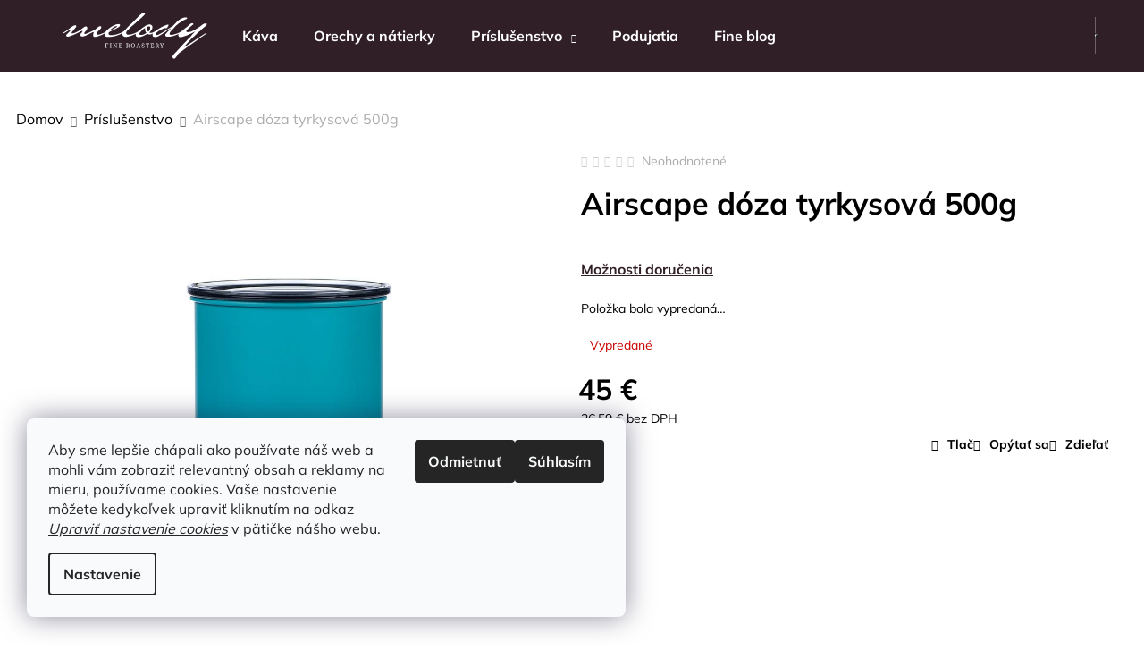

--- FILE ---
content_type: text/html; charset=utf-8
request_url: https://www.melodyroastery.sk/prislusenstvo/airscape-doza-tyrkysova-500g/
body_size: 25087
content:
<!doctype html><html lang="sk" dir="ltr" class="header-background-dark external-fonts-loaded"><head><meta charset="utf-8" /><meta name="viewport" content="width=device-width,initial-scale=1" /><title>Airscape dóza tyrkysová 500g - Melody fine roastery</title><link rel="preconnect" href="https://cdn.myshoptet.com" /><link rel="dns-prefetch" href="https://cdn.myshoptet.com" /><link rel="preload" href="https://cdn.myshoptet.com/prj/dist/master/cms/libs/jquery/jquery-1.11.3.min.js" as="script" /><link href="https://cdn.myshoptet.com/prj/dist/master/cms/templates/frontend_templates/shared/css/font-face/mulish.css" rel="stylesheet"><link href="https://cdn.myshoptet.com/prj/dist/master/shop/dist/font-shoptet-12.css.d637f40c301981789c16.css" rel="stylesheet"><script>
dataLayer = [];
dataLayer.push({'shoptet' : {
    "pageId": 780,
    "pageType": "productDetail",
    "currency": "EUR",
    "currencyInfo": {
        "decimalSeparator": ",",
        "exchangeRate": 1,
        "priceDecimalPlaces": 2,
        "symbol": " \u20ac",
        "symbolLeft": 0,
        "thousandSeparator": " "
    },
    "language": "sk",
    "projectId": 301849,
    "product": {
        "id": 347,
        "guid": "ea7b3fae-7f19-11ee-95ac-022904b12d9d",
        "hasVariants": false,
        "codes": [
            {
                "code": 347
            }
        ],
        "code": "347",
        "name": "Airscape d\u00f3za tyrkysov\u00e1 500g",
        "appendix": "",
        "weight": 0,
        "currentCategory": "Pr\u00edslu\u0161enstvo",
        "currentCategoryGuid": "801e529f-a020-11eb-a065-0cc47a6c92bc",
        "defaultCategory": "Pr\u00edslu\u0161enstvo",
        "defaultCategoryGuid": "801e529f-a020-11eb-a065-0cc47a6c92bc",
        "currency": "EUR",
        "priceWithVat": 45
    },
    "stocks": [
        {
            "id": "ext",
            "title": "Sklad",
            "isDeliveryPoint": 0,
            "visibleOnEshop": 1
        }
    ],
    "cartInfo": {
        "id": null,
        "freeShipping": false,
        "freeShippingFrom": 50,
        "leftToFreeGift": {
            "formattedPrice": "0  \u20ac",
            "priceLeft": 0
        },
        "freeGift": false,
        "leftToFreeShipping": {
            "priceLeft": 50,
            "dependOnRegion": 0,
            "formattedPrice": "50  \u20ac"
        },
        "discountCoupon": [],
        "getNoBillingShippingPrice": {
            "withoutVat": 0,
            "vat": 0,
            "withVat": 0
        },
        "cartItems": [],
        "taxMode": "ORDINARY"
    },
    "cart": [],
    "customer": {
        "priceRatio": 1,
        "priceListId": 1,
        "groupId": null,
        "registered": false,
        "mainAccount": false
    }
}});
dataLayer.push({'cookie_consent' : {
    "marketing": "denied",
    "analytics": "denied"
}});
document.addEventListener('DOMContentLoaded', function() {
    shoptet.consent.onAccept(function(agreements) {
        if (agreements.length == 0) {
            return;
        }
        dataLayer.push({
            'cookie_consent' : {
                'marketing' : (agreements.includes(shoptet.config.cookiesConsentOptPersonalisation)
                    ? 'granted' : 'denied'),
                'analytics': (agreements.includes(shoptet.config.cookiesConsentOptAnalytics)
                    ? 'granted' : 'denied')
            },
            'event': 'cookie_consent'
        });
    });
});
</script>

<!-- Google Tag Manager -->
<script>(function(w,d,s,l,i){w[l]=w[l]||[];w[l].push({'gtm.start':
new Date().getTime(),event:'gtm.js'});var f=d.getElementsByTagName(s)[0],
j=d.createElement(s),dl=l!='dataLayer'?'&l='+l:'';j.async=true;j.src=
'https://www.googletagmanager.com/gtm.js?id='+i+dl;f.parentNode.insertBefore(j,f);
})(window,document,'script','dataLayer','GTM-TDZ4B2N');</script>
<!-- End Google Tag Manager -->

<meta property="og:type" content="website"><meta property="og:site_name" content="melodyroastery.sk"><meta property="og:url" content="https://www.melodyroastery.sk/prislusenstvo/airscape-doza-tyrkysova-500g/"><meta property="og:title" content="Airscape dóza tyrkysová 500g - Melody fine roastery"><meta name="author" content="Melody fine roastery"><meta name="web_author" content="Shoptet.sk"><meta name="dcterms.rightsHolder" content="www.melodyroastery.sk"><meta name="robots" content="index,follow"><meta property="og:image" content="https://cdn.myshoptet.com/usr/www.melodyroastery.sk/user/shop/big/347_51861704954-176444925d-c.jpg?654d0382"><meta property="og:description" content="Airscape dóza tyrkysová 500g. "><meta name="description" content="Airscape dóza tyrkysová 500g. "><meta property="product:price:amount" content="45"><meta property="product:price:currency" content="EUR"><style>:root {--color-primary: #301F27;--color-primary-h: 332;--color-primary-s: 22%;--color-primary-l: 15%;--color-primary-hover: #662F49;--color-primary-hover-h: 332;--color-primary-hover-s: 37%;--color-primary-hover-l: 29%;--color-secondary: #56B4AA;--color-secondary-h: 174;--color-secondary-s: 39%;--color-secondary-l: 52%;--color-secondary-hover: #67C8BC;--color-secondary-hover-h: 173;--color-secondary-hover-s: 47%;--color-secondary-hover-l: 59%;--color-tertiary: #B8DEDA;--color-tertiary-h: 174;--color-tertiary-s: 37%;--color-tertiary-l: 80%;--color-tertiary-hover: #A9CFCC;--color-tertiary-hover-h: 175;--color-tertiary-hover-s: 28%;--color-tertiary-hover-l: 74%;--color-header-background: #301F27;--template-font: "Mulish";--template-headings-font: "Mulish";--header-background-url: none;--cookies-notice-background: #F8FAFB;--cookies-notice-color: #252525;--cookies-notice-button-hover: #27263f;--cookies-notice-link-hover: #3b3a5f;--templates-update-management-preview-mode-content: "Náhľad aktualizácií šablóny je aktívny pre váš prehliadač."}</style>
    
    <link href="https://cdn.myshoptet.com/prj/dist/master/shop/dist/main-12.less.a712b24f4ee06168baf8.css" rel="stylesheet" />
                <link href="https://cdn.myshoptet.com/prj/dist/master/shop/dist/mobile-header-v1-12.less.b339935b08864b3ce9dc.css" rel="stylesheet" />
    
    <script>var shoptet = shoptet || {};</script>
    <script src="https://cdn.myshoptet.com/prj/dist/master/shop/dist/main-3g-header.js.05f199e7fd2450312de2.js"></script>
<!-- User include --><!-- service 565(213) html code header -->
<!--
<link rel="stylesheet" type="text/css" href="https://app.visual.ws/gpwebpay_shoptet/shoptet.css">
<script async defer type="text/javascript" src="https://app.visual.ws/gpwebpay_shoptet/shoptet.js"></script>
-->
<!-- service 1127(749) html code header -->
<link href="https://cdn.myshoptet.com/usr/fvstudio.myshoptet.com/user/documents/addons/notification.min.css?22.9.2" rel="stylesheet">
<!-- project html code header -->
<meta name="facebook-domain-verification" content="b2vpogpif3u2j6mddgnlaebwn3mfyr" />
<script type='text/javascript'>
	window.smartlook||(function(d) {
	var o=smartlook=function(){ o.api.push(arguments)},h=d.getElementsByTagName('head')[0];
	var c=d.createElement('script');o.api=new Array();c.async=true;c.type='text/javascript';
	c.charset='utf-8';c.src='https://web-sdk.smartlook.com/recorder.js';h.appendChild(c);
	})(document);
	smartlook('init', 'de684c1d525ba44270a38cf417653071e78c6daa', { region: 'eu' });
</script>
<link href="/user/documents/upload/custom-css/breadcrumbs.css" rel="stylesheet" /> 
<style>
@import url('https://fonts.googleapis.com/css2?family=Noto+Serif:wght@500&display=swap');
.flag.flag-tip {
    background-color: #593C3C !important;}
a.name {
    font-size: 17px;
    font-weight: 600;
}
.news-item .text .title {
    font-weight: 600;
}
.vote-content {
    max-width: 65ch;
}
.next-to-carousel-banners {
margin-top: 8px;
}

/* Novinky banner*/
.news-banner {
    display: grid;
    grid-template-columns: 1fr;
    margin: 0 -20px 20px -20px;
    max-width: 1200px;
}
.news-banner img {
    background-color: #EDEDED;
}
.news-banner--text {
    display: flex;
    flex-direction: column;
    justify-content: center;
    padding: 0 10% 40px 10%;
    width: 100%
}
.text-vlavo {
    order: 2;
}
.news-banner--text p {
    font-size: 18px;
    max-width: 45ch;
}
.news-banner--text h3 {
    font-size: 24px;
    margin-bottom: 8px;
    line-height: 130%;
}
.news-banner--text a {
    font-size: 18px;
    font-weight: 600;
    margin-top: 24px;
    align-self: flex-start;
    background-color: #000;
    color: white;
    padding: 12px 24px;
    margin-top: 8px;
    margin-left: -2px}
.news-banner--text a:hover {
    background-color: #434343}
#onaslogo{
    background-color: #fff;margin:16px 0 0 -8px}
.footer-banner .news-banner{margin: 0 -20px 40px -20px}
/* Breadcrumbs*/
.breadcrumbs {
    margin-top: 16px}
.breadcrumbs span {
    font-size: 16px}

/* Karta produktu na feede*/
.products-block>div .p {
    border: none;
}
.products-block>div .p:hover {
    outline: 1px solid #eee;
}
.products-block>div:hover .name {
    text-decoration: underline;
}
.products-block>div .p .availability {
    padding-top: 8px;
}

@media (min-width: 768px) {
    .products-block>div .p .name {
        height: 44px}}

/*Buttons*/
.btn, a.btn {
    font-weight: 700}
.btn.btn-primary, a.btn.btn-primary {
    background-color: #4f253a;
    border-color: #4f253a;
    color: #fff;
    transition: 0.2s;
}
.btn.btn-primary:hover, a.btn.btn-primary:hover {
    background-color: #662F49;
    border-color: #662F49;
    color: #fff;
    transition: 0.2s;
}
/*Produktova podstranka-uprava vizualu*/
.variant-list th {display: none; margin-bottom: 8px;}
.shipping-options {font-size: 16px;}
table.detail-parameters select {
    border: 1px solid black;
    font-size: 16px;
    font-weight: 500;
    color: black;
    margin-left: -2px;
}
.availability-label {color: white;}
.p-basic-info-block {
    border-color: transparent;
}
.p-final-price-wrapper>strong {
    font-weight: 700;
    padding-top: 2px;
    padding-bottom: 8px;
    margin-left: -3px;
}
/*zobrazenie parametrov pri produkte, napr kategoria*/
.p-param-block .detail-parameters-wrapper {
    display: none;
}
.link-icons {
    flex-flow: row;
    justify-content: flex-start;
    gap: 24px;
}
.p-to-cart-block {
    border-bottom: 0px;
    padding: 0;
}
.p-param-block {
    justify-content: flex-end;
}
.p-basic-info-block {
    padding: 0 0 20px 0;
}

/* Grid a tabulka pre dlhy produktovy popis */
.popis-produktu {
    display: grid;
    grid-template-columns: 1fr;
    column-gap: 40px;
}
.popis-produktu p {
    line-height: 160%;
    max-width: 60ch;
    font-size: 17px;
}
.popis-produktu table th {
    text-align: left;
    vertical-align: top;
    padding: 10px;
}
.popis-produktu table {
    background-color: #F4F4F4;
    max-width: 450px;
    border-spacing: 0px;
    padding-bottom: 8px;
    border-collapse: collapse;
}
.popis-produktu table tr {
    border-bottom: 1px solid #fff;
}
.popis-produktu :last-child {
    order: -1;
}

/* Takes long product description from display:block from two columns grid */
@media only screen and (min-width: 1000px) {
    .popis-produktu {
        grid-template-columns: minmax(200px, 1fr) 1fr;
    }

    .popis-produktu :last-child {
        order: 1;
    }

    .news-banner {
        max-width: 1200px;
        display: grid;
        grid-template-columns: 1fr 1fr;
        align-items: center;
        column-gap: 40px;
        margin: 0 -20px 20px -20px;
    }
    .text-vlavo {
        order: -1;
    }
}

/* Main-banner štýly */
.main-banner {
    width: 100%;
    text-align: center;
    padding-top: clamp(40px, 10vw, 100px);
    padding-bottom: 72px;
    display: flex;
    flex-direction: column;
    align-items: center;
}
.main-banner h1 {
    font-family: "Noto Serif", serif;
    text-transform: uppercase;
    font-size: clamp(20px, 24px, 26px);
    font-weight: 500;
    letter-spacing: 1px;
    line-height: 130%;
    padding-top: clamp(12px, 3vw, 40px);
}
.main-banner-h2 {
    font-family: 'Noto Serif', serif;
    text-transform: uppercase;
    font-size: clamp(20px, 24px, 26px);
    font-weight: 500;
    letter-spacing: 1px;
    margin: 0 auto 40px auto;
    text-align: center;
}
.ponuka-grid {
    display: grid;
    grid-template-columns: 1fr;
    justify-items: center;
    padding-left: 0;
    margin-bottom: 160px;
}
.ponuka-grid p, .main-banner p {
    font-size: 18px;
}
.ponuka-grid li::marker {
    content: "" !important;
    color: rgba(255, 255, 255, 0);
}
::-webkit-details-marker {
    display: none !important;
    color: rgba(255, 255, 255, 0);
}
.main-banner ul {
    list-style-type: none;
    padding-left: 0;
    margin-bottom: 60px;
}
.ponuka-grid div {
    display: block;
    max-width: 347px;
    min-width: 240px;
    margin: 0 auto;
    height: fit-content;
}
.ponuka-grid div .img-hover {
    transition: 0.3s ease-in-out}
.ponuka-grid div:hover .img-hover {
    -webkit-filter: brightness(.8);
    filter: brightness(.8);
    transition: 0.3s ease-in-out;
    transform: translateZ(0)}
.kategoria-label {
    display: flex !important;
    flex-direction: row;
    align-items: center;
    justify-content: space-between;
    padding: 16px;
    font-weight: 600}
.ponuka-grid p {
    color: white;
    transition: ease 0.5s;
    margin-bottom: 0}
.ponuka-grid li:hover p {
    color: white;
    margin-left: 8px;
    transition: ease 0.5s}
.ponuka-grid li {
    margin-bottom: 8px}

@media only screen and (min-width: 480px) {
    .ponuka-grid{
        display: grid;
        grid-template-columns: repeat(2, 1fr);
        column-gap: 10px;
        max-width: 704px;
        justify-content: center}
    .main-banner-logo{
        width: 220px;
        height: auto}
    .news-banner{
        margin: 0 -20px 40px -20px;
        justify-items: center}
    .news-banner--text{
    padding: 0 10% 40px 10%;
    width: 100%;max-width: 80ch}}

@media only screen and (min-width: 1000px) {
    .ponuka-grid{
        display: grid;
        grid-template-columns: repeat(4, 1fr);
        column-gap: 10px;
        max-width: 1418px;
        margin: 0 auto 160px auto;
        justify-content: center}
        .footer-banner .news-banner{margin: 0 auto 80px auto}}

/* Detailné informácie link štýly */
.detailne-informacie {
    text-decoration: underline;
    font-weight: 700;
    color: #ca2933;
    margin-top: 16px}
.detailne-informacie ::after {
    content: url(https://www.melodyroastery.sk/user/documents/upload/Ikony/arrow-down-red.svg);
}
.detailne-informacie a{
    color: #ca2933}
.products-block .detailne-informacie {
    display: none !important}
html {
    scroll-behavior: smooth}
#detaily {
    scroll-margin-top: 80px}
</style>
<!-- /User include --><link rel="shortcut icon" href="/favicon.png" type="image/x-icon" /><link rel="canonical" href="https://www.melodyroastery.sk/prislusenstvo/airscape-doza-tyrkysova-500g/" /><style>/* custom background */@media (min-width: 992px) {body {background-position: top center;background-repeat: no-repeat;background-attachment: scroll;}}</style>    <!-- Global site tag (gtag.js) - Google Analytics -->
    <script async src="https://www.googletagmanager.com/gtag/js?id=G-N93GWKDX7N"></script>
    <script>
        
        window.dataLayer = window.dataLayer || [];
        function gtag(){dataLayer.push(arguments);}
        

                    console.debug('default consent data');

            gtag('consent', 'default', {"ad_storage":"denied","analytics_storage":"denied","ad_user_data":"denied","ad_personalization":"denied","wait_for_update":500});
            dataLayer.push({
                'event': 'default_consent'
            });
        
        gtag('js', new Date());

        
                gtag('config', 'G-N93GWKDX7N', {"groups":"GA4","send_page_view":false,"content_group":"productDetail","currency":"EUR","page_language":"sk"});
        
                gtag('config', 'AW-11240686675');
        
        
        
        
        
                    gtag('event', 'page_view', {"send_to":"GA4","page_language":"sk","content_group":"productDetail","currency":"EUR"});
        
                gtag('set', 'currency', 'EUR');

        gtag('event', 'view_item', {
            "send_to": "UA",
            "items": [
                {
                    "id": "347",
                    "name": "Airscape d\u00f3za tyrkysov\u00e1 500g",
                    "category": "Pr\u00edslu\u0161enstvo",
                                                            "price": 36.59
                }
            ]
        });
        
        
        
        
        
                    gtag('event', 'view_item', {"send_to":"GA4","page_language":"sk","content_group":"productDetail","value":36.590000000000003,"currency":"EUR","items":[{"item_id":"347","item_name":"Airscape d\u00f3za tyrkysov\u00e1 500g","item_category":"Pr\u00edslu\u0161enstvo","price":36.590000000000003,"quantity":1,"index":0}]});
        
        
        
        
        
        
        
        document.addEventListener('DOMContentLoaded', function() {
            if (typeof shoptet.tracking !== 'undefined') {
                for (var id in shoptet.tracking.bannersList) {
                    gtag('event', 'view_promotion', {
                        "send_to": "UA",
                        "promotions": [
                            {
                                "id": shoptet.tracking.bannersList[id].id,
                                "name": shoptet.tracking.bannersList[id].name,
                                "position": shoptet.tracking.bannersList[id].position
                            }
                        ]
                    });
                }
            }

            shoptet.consent.onAccept(function(agreements) {
                if (agreements.length !== 0) {
                    console.debug('gtag consent accept');
                    var gtagConsentPayload =  {
                        'ad_storage': agreements.includes(shoptet.config.cookiesConsentOptPersonalisation)
                            ? 'granted' : 'denied',
                        'analytics_storage': agreements.includes(shoptet.config.cookiesConsentOptAnalytics)
                            ? 'granted' : 'denied',
                                                                                                'ad_user_data': agreements.includes(shoptet.config.cookiesConsentOptPersonalisation)
                            ? 'granted' : 'denied',
                        'ad_personalization': agreements.includes(shoptet.config.cookiesConsentOptPersonalisation)
                            ? 'granted' : 'denied',
                        };
                    console.debug('update consent data', gtagConsentPayload);
                    gtag('consent', 'update', gtagConsentPayload);
                    dataLayer.push(
                        { 'event': 'update_consent' }
                    );
                }
            });
        });
    </script>
</head><body class="desktop id-780 in-prislusenstvo template-12 type-product type-detail one-column-body columns-3 ums_forms_redesign--off ums_a11y_category_page--on ums_discussion_rating_forms--off ums_flags_display_unification--on ums_a11y_login--on mobile-header-version-1"><noscript>
    <style>
        #header {
            padding-top: 0;
            position: relative !important;
            top: 0;
        }
        .header-navigation {
            position: relative !important;
        }
        .overall-wrapper {
            margin: 0 !important;
        }
        body:not(.ready) {
            visibility: visible !important;
        }
    </style>
    <div class="no-javascript">
        <div class="no-javascript__title">Musíte zmeniť nastavenie vášho prehliadača</div>
        <div class="no-javascript__text">Pozrite sa na: <a href="https://www.google.com/support/bin/answer.py?answer=23852">Ako povoliť JavaScript vo vašom prehliadači</a>.</div>
        <div class="no-javascript__text">Ak používate software na blokovanie reklám, možno bude potrebné, aby ste povolili JavaScript z tejto stránky.</div>
        <div class="no-javascript__text">Ďakujeme.</div>
    </div>
</noscript>

        <div id="fb-root"></div>
        <script>
            window.fbAsyncInit = function() {
                FB.init({
                    autoLogAppEvents : true,
                    xfbml            : true,
                    version          : 'v24.0'
                });
            };
        </script>
        <script async defer crossorigin="anonymous" src="https://connect.facebook.net/sk_SK/sdk.js#xfbml=1&version=v24.0"></script><script>
<!-- Google tag (gtag.js) --> <script async src="https://www.googletagmanager.com/gtag/js?id=AW-11240686675"></script> <script> window.dataLayer = window.dataLayer || []; function gtag(){dataLayer.push(arguments);} gtag('js', new Date()); gtag('config', 'AW-11240686675'); </script>
</script>

<!-- Google Tag Manager (noscript) -->
<noscript><iframe src="https://www.googletagmanager.com/ns.html?id=GTM-TDZ4B2N"
height="0" width="0" style="display:none;visibility:hidden"></iframe></noscript>
<!-- End Google Tag Manager (noscript) -->

    <div class="siteCookies siteCookies--left siteCookies--light js-siteCookies" role="dialog" data-testid="cookiesPopup" data-nosnippet>
        <div class="siteCookies__form">
            <div class="siteCookies__content">
                <div class="siteCookies__text">
                    <span>Aby sme lepšie chápali ako používate náš web a mohli vám zobraziť relevantný obsah a reklamy na mieru, používame cookies. Vaše nastavenie môžete kedykoľvek upraviť kliknutím na odkaz </span><em><em><a href="/" class="js-cookies-settings" data-testid="cookiesSettings">Upraviť nastavenie cookies</a> </em></em>v pätičke nášho webu.
                </div>
                <p class="siteCookies__links">
                    <button class="siteCookies__link js-cookies-settings" aria-label="Nastavenia cookies" data-testid="cookiesSettings">Nastavenie</button>
                </p>
            </div>
            <div class="siteCookies__buttonWrap">
                                    <button class="siteCookies__button js-cookiesConsentSubmit" value="reject" aria-label="Odmietnuť cookies" data-testid="buttonCookiesReject">Odmietnuť</button>
                                <button class="siteCookies__button js-cookiesConsentSubmit" value="all" aria-label="Prijať cookies" data-testid="buttonCookiesAccept">Súhlasím</button>
            </div>
        </div>
        <script>
            document.addEventListener("DOMContentLoaded", () => {
                const siteCookies = document.querySelector('.js-siteCookies');
                document.addEventListener("scroll", shoptet.common.throttle(() => {
                    const st = document.documentElement.scrollTop;
                    if (st > 1) {
                        siteCookies.classList.add('siteCookies--scrolled');
                    } else {
                        siteCookies.classList.remove('siteCookies--scrolled');
                    }
                }, 100));
            });
        </script>
    </div>
<a href="#content" class="skip-link sr-only">Prejsť na obsah</a><div class="overall-wrapper">
    <div class="user-action">
                        <dialog id="login" class="dialog dialog--modal dialog--fullscreen js-dialog--modal" aria-labelledby="loginHeading">
        <div class="dialog__close dialog__close--arrow">
                        <button type="button" class="btn toggle-window-arr" data-dialog-close data-testid="backToShop">Späť <span>do obchodu</span></button>
            </div>
        <div class="dialog__wrapper">
            <div class="dialog__content dialog__content--form">
                <div class="dialog__header">
                    <h2 id="loginHeading" class="dialog__heading dialog__heading--login">Prihlásenie k vášmu účtu</h2>
                </div>
                <div id="customerLogin" class="dialog__body">
                    <form action="/action/Customer/Login/" method="post" id="formLoginIncluded" class="csrf-enabled formLogin" data-testid="formLogin"><input type="hidden" name="referer" value="" /><div class="form-group"><div class="input-wrapper email js-validated-element-wrapper no-label"><input type="email" name="email" class="form-control" autofocus placeholder="E-mailová adresa (napr. jan@novak.sk)" data-testid="inputEmail" autocomplete="email" required /></div></div><div class="form-group"><div class="input-wrapper password js-validated-element-wrapper no-label"><input type="password" name="password" class="form-control" placeholder="Heslo" data-testid="inputPassword" autocomplete="current-password" required /><span class="no-display">Nemôžete vyplniť toto pole</span><input type="text" name="surname" value="" class="no-display" /></div></div><div class="form-group"><div class="login-wrapper"><button type="submit" class="btn btn-secondary btn-text btn-login" data-testid="buttonSubmit">Prihlásiť sa</button><div class="password-helper"><a href="/registracia/" data-testid="signup" rel="nofollow">Nová registrácia</a><a href="/klient/zabudnute-heslo/" rel="nofollow">Zabudnuté heslo</a></div></div></div></form>
                </div>
            </div>
        </div>
    </dialog>
            </div>
<header id="header"><div class="container navigation-wrapper"><div class="site-name"><a href="/" data-testid="linkWebsiteLogo"><img src="https://cdn.myshoptet.com/usr/www.melodyroastery.sk/user/logos/melody-roastery-slovenska-praziaren-vyberovej-kavy-a-orechov-logo-2.svg" alt="Melody fine roastery" fetchpriority="low" /></a></div><nav id="navigation" aria-label="Hlavné menu" data-collapsible="true"><div class="navigation-in menu"><ul class="menu-level-1" role="menubar" data-testid="headerMenuItems"><li class="menu-item-777" role="none"><a href="/kava/" data-testid="headerMenuItem" role="menuitem" aria-expanded="false"><b>Káva</b></a></li>
<li class="menu-item-783" role="none"><a href="/orechy-natierky/" data-testid="headerMenuItem" role="menuitem" aria-expanded="false"><b>Orechy a nátierky</b></a></li>
<li class="menu-item-780 ext" role="none"><a href="/prislusenstvo/" class="active" data-testid="headerMenuItem" role="menuitem" aria-haspopup="true" aria-expanded="false"><b>Príslušenstvo</b><span class="submenu-arrow"></span></a><ul class="menu-level-2" aria-label="Príslušenstvo" tabindex="-1" role="menu"><li class="menu-item-831" role="none"><a href="/rucna-keramika/" data-testid="headerMenuItem" role="menuitem"><span>Ručná keramika</span></a>
                        </li><li class="menu-item-834" role="none"><a href="/salky/" data-testid="headerMenuItem" role="menuitem"><span>Termosky &amp; šálky</span></a>
                        </li><li class="menu-item-837" role="none"><a href="/dozy-nadoby/" data-testid="headerMenuItem" role="menuitem"><span>Dózy &amp; nádoby</span></a>
                        </li><li class="menu-item-840" role="none"><a href="/baristicke-pomocky/" data-testid="headerMenuItem" role="menuitem"><span>Baristické pomôcky</span></a>
                        </li></ul></li>
<li class="menu-item-825" role="none"><a href="/podujatia/" data-testid="headerMenuItem" role="menuitem" aria-expanded="false"><b>Podujatia</b></a></li>
<li class="menu-item-749" role="none"><a href="/fineblog/" data-testid="headerMenuItem" role="menuitem" aria-expanded="false"><b>Fine blog</b></a></li>
</ul>
    <ul class="navigationActions" role="menu">
                            <li role="none">
                                    <a href="/login/?backTo=%2Fprislusenstvo%2Fairscape-doza-tyrkysova-500g%2F" rel="nofollow" data-testid="signin" role="menuitem"><span>Prihlásenie</span></a>
                            </li>
                        </ul>
</div><span class="navigation-close"></span></nav><div class="menu-helper" data-testid="hamburgerMenu"><span>Viac</span></div>

    <div class="navigation-buttons">
                <a href="#" class="toggle-window" data-target="search" data-testid="linkSearchIcon"><span class="sr-only">Hľadať</span></a>
                    
        <button class="top-nav-button top-nav-button-login" type="button" data-dialog-id="login" aria-haspopup="dialog" aria-controls="login" data-testid="signin">
            <span class="sr-only">Prihlásenie</span>
        </button>
                    <a href="/kosik/" class="toggle-window cart-count" data-target="cart" data-testid="headerCart" rel="nofollow" aria-haspopup="dialog" aria-expanded="false" aria-controls="cart-widget"><span class="sr-only">Nákupný košík</span></a>
        <a href="#" class="toggle-window" data-target="navigation" data-testid="hamburgerMenu"><span class="sr-only">Menu</span></a>
    </div>

</div></header><!-- / header -->


<div id="content-wrapper" class="container_resetted content-wrapper">
    
                                <div class="breadcrumbs" itemscope itemtype="https://schema.org/BreadcrumbList">
                                                                            <span id="navigation-first" data-basetitle="Melody fine roastery" itemprop="itemListElement" itemscope itemtype="https://schema.org/ListItem">
                <a href="/" itemprop="item" ><span itemprop="name">Domov</span></a>
                <span class="navigation-bullet">/</span>
                <meta itemprop="position" content="1" />
            </span>
                                <span id="navigation-1" itemprop="itemListElement" itemscope itemtype="https://schema.org/ListItem">
                <a href="/prislusenstvo/" itemprop="item" data-testid="breadcrumbsSecondLevel"><span itemprop="name">Príslušenstvo</span></a>
                <span class="navigation-bullet">/</span>
                <meta itemprop="position" content="2" />
            </span>
                                            <span id="navigation-2" itemprop="itemListElement" itemscope itemtype="https://schema.org/ListItem" data-testid="breadcrumbsLastLevel">
                <meta itemprop="item" content="https://www.melodyroastery.sk/prislusenstvo/airscape-doza-tyrkysova-500g/" />
                <meta itemprop="position" content="3" />
                <span itemprop="name" data-title="Airscape dóza tyrkysová 500g">Airscape dóza tyrkysová 500g <span class="appendix"></span></span>
            </span>
            </div>
            
    <div class="content-wrapper-in">
                <main id="content" class="content wide">
                            
<div class="p-detail" itemscope itemtype="https://schema.org/Product">

    
    <meta itemprop="name" content="Airscape dóza tyrkysová 500g" />
    <meta itemprop="category" content="Úvodná stránka &gt; Príslušenstvo &gt; Airscape dóza tyrkysová 500g" />
    <meta itemprop="url" content="https://www.melodyroastery.sk/prislusenstvo/airscape-doza-tyrkysova-500g/" />
    <meta itemprop="image" content="https://cdn.myshoptet.com/usr/www.melodyroastery.sk/user/shop/big/347_51861704954-176444925d-c.jpg?654d0382" />
                                            
        <div class="p-detail-inner">

        <div class="p-data-wrapper">
            <div class="p-detail-inner-header">
                            <div class="stars-wrapper">
            
<span class="stars star-list">
                                                <a class="star star-off show-tooltip show-ratings" title="    Hodnotenie:
            Neohodnotené    "
                   href="#ratingTab" data-toggle="tab" data-external="1" data-force-scroll="1"></a>
                    
                                                <a class="star star-off show-tooltip show-ratings" title="    Hodnotenie:
            Neohodnotené    "
                   href="#ratingTab" data-toggle="tab" data-external="1" data-force-scroll="1"></a>
                    
                                                <a class="star star-off show-tooltip show-ratings" title="    Hodnotenie:
            Neohodnotené    "
                   href="#ratingTab" data-toggle="tab" data-external="1" data-force-scroll="1"></a>
                    
                                                <a class="star star-off show-tooltip show-ratings" title="    Hodnotenie:
            Neohodnotené    "
                   href="#ratingTab" data-toggle="tab" data-external="1" data-force-scroll="1"></a>
                    
                                                <a class="star star-off show-tooltip show-ratings" title="    Hodnotenie:
            Neohodnotené    "
                   href="#ratingTab" data-toggle="tab" data-external="1" data-force-scroll="1"></a>
                    
    </span>
            <a class="stars-label" href="#ratingTab" data-toggle="tab" data-external="1" data-force-scroll="1">
                                Neohodnotené                    </a>
        </div>
                    <h1>
                      Airscape dóza tyrkysová 500g                </h1>
            </div>

            

            <form action="/action/Cart/addCartItem/" method="post" id="product-detail-form" class="pr-action csrf-enabled" data-testid="formProduct">
                <meta itemprop="productID" content="347" /><meta itemprop="identifier" content="ea7b3fae-7f19-11ee-95ac-022904b12d9d" /><meta itemprop="sku" content="347" /><span itemprop="offers" itemscope itemtype="https://schema.org/Offer"><link itemprop="availability" href="https://schema.org/OutOfStock" /><meta itemprop="url" content="https://www.melodyroastery.sk/prislusenstvo/airscape-doza-tyrkysova-500g/" /><meta itemprop="price" content="45.00" /><meta itemprop="priceCurrency" content="EUR" /><link itemprop="itemCondition" href="https://schema.org/NewCondition" /></span><input type="hidden" name="productId" value="347" /><input type="hidden" name="priceId" value="812" /><input type="hidden" name="language" value="sk" />

                <div class="p-variants-block">
                                    <table class="detail-parameters">
                        <tbody>
                        
                        
                                                                            <tr>
                                <th colspan="2">
                                    <a href="/prislusenstvo/airscape-doza-tyrkysova-500g:moznosti-dorucenia/" class="shipping-options">Možnosti doručenia</a>
                                </th>
                            </tr>
                                                    <tr class="sold-out">
        <td colspan="2">
            Položka bola vypredaná&hellip;
        </td>
    </tr>
                        </tbody>
                    </table>
                            </div>



            <div class="p-basic-info-block">
                <div class="block">
                                                            

    
    <span class="availability-label" style="color: #cb0000" data-testid="labelAvailability">
                    Vypredané            </span>
    
                                </div>
                <div class="block">
                                                        </div>
                <div class="block">
                                                        </div>
            </div>

                                        
            <div class="p-to-cart-block">
                            <div class="p-final-price-wrapper">
                                                            <strong class="price-final" data-testid="productCardPrice">
            <span class="price-final-holder">
                45  €
    

        </span>
    </strong>
                        <span class="price-additional">
                                        36,59  €
            bez DPH                            </span>
                        <span class="price-measure">
                    
                        </span>
                    
                </div>
                            <div class="p-add-to-cart-wrapper">
                                                        </div>
            </div>


            </form>

            
            

            <div class="p-param-block">
                <div class="detail-parameters-wrapper">
                    <table class="detail-parameters second">
                        <tr>
    <th>
        <span class="row-header-label">
            Kategória<span class="row-header-label-colon">:</span>
        </span>
    </th>
    <td>
        <a href="/prislusenstvo/">Príslušenstvo</a>    </td>
</tr>
    <tr class="sold-out">
        <td colspan="2">
            Položka bola vypredaná&hellip;
        </td>
    </tr>
                    </table>
                </div>
                <div class="social-buttons-wrapper">
                    <div class="link-icons" data-testid="productDetailActionIcons">
    <a href="#" class="link-icon print" title="Tlačiť produkt"><span>Tlač</span></a>
    <a href="/prislusenstvo/airscape-doza-tyrkysova-500g:otazka/" class="link-icon chat" title="Hovoriť s predajcom" rel="nofollow"><span>Opýtať sa</span></a>
                <a href="#" class="link-icon share js-share-buttons-trigger" title="Zdieľať produkt"><span>Zdieľať</span></a>
    </div>
                        <div class="social-buttons no-display">
                    <div class="facebook">
                <div
            data-layout="button"
        class="fb-share-button"
    >
</div>

            </div>
                    <div class="twitter">
                <script>
        window.twttr = (function(d, s, id) {
            var js, fjs = d.getElementsByTagName(s)[0],
                t = window.twttr || {};
            if (d.getElementById(id)) return t;
            js = d.createElement(s);
            js.id = id;
            js.src = "https://platform.twitter.com/widgets.js";
            fjs.parentNode.insertBefore(js, fjs);
            t._e = [];
            t.ready = function(f) {
                t._e.push(f);
            };
            return t;
        }(document, "script", "twitter-wjs"));
        </script>

<a
    href="https://twitter.com/share"
    class="twitter-share-button"
        data-lang="sk"
    data-url="https://www.melodyroastery.sk/prislusenstvo/airscape-doza-tyrkysova-500g/"
>Tweet</a>

            </div>
                                <div class="close-wrapper">
        <a href="#" class="close-after js-share-buttons-trigger" title="Zdieľať produkt">Zavrieť</a>
    </div>

            </div>
                </div>
            </div>


                                </div>

        <div class="p-image-wrapper">
            
            <div class="p-image" style="" data-testid="mainImage">
                

<a href="https://cdn.myshoptet.com/usr/www.melodyroastery.sk/user/shop/big/347_51861704954-176444925d-c.jpg?654d0382" class="p-main-image"><img src="https://cdn.myshoptet.com/usr/www.melodyroastery.sk/user/shop/big/347_51861704954-176444925d-c.jpg?654d0382" alt="51861704954 176444925d c" width="1024" height="1024"  fetchpriority="high" />
</a>                


                

    

            </div>
            <div class="row">
                
    <div class="col-sm-12 p-thumbnails-wrapper">

        <div class="p-thumbnails">

            <div class="p-thumbnails-inner">

                <div>
                                                                                        <a href="https://cdn.myshoptet.com/usr/www.melodyroastery.sk/user/shop/big/347_51861704954-176444925d-c.jpg?654d0382" class="p-thumbnail highlighted">
                            <img src="data:image/svg+xml,%3Csvg%20width%3D%22100%22%20height%3D%22100%22%20xmlns%3D%22http%3A%2F%2Fwww.w3.org%2F2000%2Fsvg%22%3E%3C%2Fsvg%3E" alt="51861704954 176444925d c" width="100" height="100"  data-src="https://cdn.myshoptet.com/usr/www.melodyroastery.sk/user/shop/related/347_51861704954-176444925d-c.jpg?654d0382" fetchpriority="low" />
                        </a>
                        <a href="https://cdn.myshoptet.com/usr/www.melodyroastery.sk/user/shop/big/347_51861704954-176444925d-c.jpg?654d0382" class="cbox-gal" data-gallery="lightbox[gallery]" data-alt="51861704954 176444925d c"></a>
                                                                    <a href="https://cdn.myshoptet.com/usr/www.melodyroastery.sk/user/shop/big/347-1_51860415812-92d235858d-c.jpg?654d0389" class="p-thumbnail">
                            <img src="data:image/svg+xml,%3Csvg%20width%3D%22100%22%20height%3D%22100%22%20xmlns%3D%22http%3A%2F%2Fwww.w3.org%2F2000%2Fsvg%22%3E%3C%2Fsvg%3E" alt="51860415812 92d235858d c" width="100" height="100"  data-src="https://cdn.myshoptet.com/usr/www.melodyroastery.sk/user/shop/related/347-1_51860415812-92d235858d-c.jpg?654d0389" fetchpriority="low" />
                        </a>
                        <a href="https://cdn.myshoptet.com/usr/www.melodyroastery.sk/user/shop/big/347-1_51860415812-92d235858d-c.jpg?654d0389" class="cbox-gal" data-gallery="lightbox[gallery]" data-alt="51860415812 92d235858d c"></a>
                                                                    <a href="https://cdn.myshoptet.com/usr/www.melodyroastery.sk/user/shop/big/347-2_49697027678-6fcfb855cf-c.jpg?654d038f" class="p-thumbnail">
                            <img src="data:image/svg+xml,%3Csvg%20width%3D%22100%22%20height%3D%22100%22%20xmlns%3D%22http%3A%2F%2Fwww.w3.org%2F2000%2Fsvg%22%3E%3C%2Fsvg%3E" alt="49697027678 6fcfb855cf c" width="100" height="100"  data-src="https://cdn.myshoptet.com/usr/www.melodyroastery.sk/user/shop/related/347-2_49697027678-6fcfb855cf-c.jpg?654d038f" fetchpriority="low" />
                        </a>
                        <a href="https://cdn.myshoptet.com/usr/www.melodyroastery.sk/user/shop/big/347-2_49697027678-6fcfb855cf-c.jpg?654d038f" class="cbox-gal" data-gallery="lightbox[gallery]" data-alt="49697027678 6fcfb855cf c"></a>
                                    </div>

            </div>

            <a href="#" class="thumbnail-prev"></a>
            <a href="#" class="thumbnail-next"></a>

        </div>

    </div>

            </div>

        </div>
    </div>

    <div class="container container--bannersBenefit">
            </div>

        



        
    <div class="shp-tabs-wrapper p-detail-tabs-wrapper">
        <div class="row">
            <div class="col-sm-12 shp-tabs-row responsive-nav">
                <div class="shp-tabs-holder">
    <ul id="p-detail-tabs" class="shp-tabs p-detail-tabs visible-links" role="tablist">
                            <li class="shp-tab active" data-testid="tabDescription">
                <a href="#description" class="shp-tab-link" role="tab" data-toggle="tab">Popis</a>
            </li>
                                                                                                                 <li class="shp-tab" data-testid="tabRating">
                <a href="#ratingTab" class="shp-tab-link" role="tab" data-toggle="tab">Hodnotenie</a>
            </li>
                                        <li class="shp-tab" data-testid="tabDiscussion">
                                <a href="#productDiscussion" class="shp-tab-link" role="tab" data-toggle="tab">Diskusia</a>
            </li>
                                        </ul>
</div>
            </div>
            <div class="col-sm-12 ">
                <div id="tab-content" class="tab-content">
                                                                                                            <div id="description" class="tab-pane fade in active" role="tabpanel">
        <div class="description-inner">
            <div class="basic-description">
                
                                    <p>Popis produktu nie je dostupný</p>
                            </div>
            
        </div>
    </div>
                                                                                                                                <div id="ratingTab" class="tab-pane fade" role="tabpanel" data-editorid="rating">
                                            <p data-testid="textCommentNotice">Buďte prvý, kto napíše príspevok k tejto položke.</p>
                                
            
                                            
<div id="ratingWrapper" class="rate-wrapper unveil-wrapper" data-parent-tab="ratingTab">
        <div class="rate-wrap row">
        <div class="rate-average-wrap col-xs-12 col-sm-6">
                                                                <div class="add-comment rate-form-trigger" data-unveil="rate-form" aria-expanded="false" aria-controls="rate-form" role="button">
                        <span class="link-like rating-icon" data-testid="buttonAddRating">Pridať hodnotenie</span>
                    </div>
                                    </div>

        
    </div>
                            <div id="rate-form" class="vote-form js-hidden">
                            <form action="/action/ProductDetail/RateProduct/" method="post" id="formRating">
            <input type="hidden" name="productId" value="347" />
            <input type="hidden" name="score" value="5" />
    
    
    <div class="row">
        <div class="form-group js-validated-element-wrapper col-xs-12 col-sm-6">
            <input type="text" name="fullName" value="" class="form-control col-xs-12" placeholder="Meno" data-testid="inputFullName" />
                        <span class="no-display">Nevypĺňajte toto pole:</span>
            <input type="text" name="surname" value="" class="no-display" />
        </div>
        <div class="form-group js-validated-element-wrapper col-xs-12 col-sm-6">
            <input type="email" name="email" value="" class="form-control col-xs-12" placeholder="E-mail" data-testid="inputEmail" />
        </div>
        <div class="col-xs-12">
            <div class="form-group js-validated-element-wrapper">
                <textarea name="description" class="form-control" rows="7" placeholder="Ako ste s produktom spokojný?" data-testid="inputRatingDescription"></textarea>
            </div>
            <div class="form-group">
                <div class="star-wrap stars">
                                            <span class="star star-on" data-score="1"></span>
                                            <span class="star star-on" data-score="2"></span>
                                            <span class="star star-on" data-score="3"></span>
                                            <span class="star star-on" data-score="4"></span>
                                            <span class="star star-on current" data-score="5"></span>
                                    </div>
            </div>
                                <div class="form-group js-validated-element-wrapper consents consents-first">
            <input
                type="hidden"
                name="consents[]"
                id="ratingConsents19"
                value="19"
                                                        data-special-message="validatorConsent"
                            />
                                        <label for="ratingConsents19" class="whole-width">
                                        Vložením hodnotenie súhlasíte s <a href="/podmienky-ochrany-osobnych-udajov/" target="_blank" rel="noopener noreferrer">podmienkami ochrany osobných údajov</a>
                </label>
                    </div>
                            <div class="form-group">
                <input type="submit" value="Odoslať hodnotenie" class="btn btn-sm btn-primary" data-testid="buttonSendRating" />
            </div>
        </div>
    </div>
</form>
                    </div>
    </div>

    </div>
                            <div id="productDiscussion" class="tab-pane fade" role="tabpanel" data-testid="areaDiscussion">
        <div id="discussionWrapper" class="discussion-wrapper unveil-wrapper" data-parent-tab="productDiscussion" data-testid="wrapperDiscussion">
                                    
    <div class="discussionContainer js-discussion-container" data-editorid="discussion">
                    <p data-testid="textCommentNotice">Buďte prvý, kto napíše príspevok k tejto položke.</p>
                                                        <div class="add-comment discussion-form-trigger" data-unveil="discussion-form" aria-expanded="false" aria-controls="discussion-form" role="button">
                <span class="link-like comment-icon" data-testid="buttonAddComment">Pridať komentár</span>
                        </div>
                        <div id="discussion-form" class="discussion-form vote-form js-hidden">
                            <form action="/action/ProductDiscussion/addPost/" method="post" id="formDiscussion" data-testid="formDiscussion">
    <input type="hidden" name="formId" value="9" />
    <input type="hidden" name="discussionEntityId" value="347" />
            <div class="row">
        <div class="form-group col-xs-12 col-sm-6">
            <input type="text" name="fullName" value="" id="fullName" class="form-control" placeholder="Meno" data-testid="inputUserName"/>
                        <span class="no-display">Nevypĺňajte toto pole:</span>
            <input type="text" name="surname" value="" class="no-display" />
        </div>
        <div class="form-group js-validated-element-wrapper no-label col-xs-12 col-sm-6">
            <input type="email" name="email" value="" id="email" class="form-control js-validate-required" placeholder="E-mail" data-testid="inputEmail"/>
        </div>
        <div class="col-xs-12">
            <div class="form-group">
                <input type="text" name="title" id="title" class="form-control" placeholder="Názov" data-testid="inputTitle" />
            </div>
            <div class="form-group no-label js-validated-element-wrapper">
                <textarea name="message" id="message" class="form-control js-validate-required" rows="7" placeholder="Komentár" data-testid="inputMessage"></textarea>
            </div>
                                <div class="form-group js-validated-element-wrapper consents consents-first">
            <input
                type="hidden"
                name="consents[]"
                id="discussionConsents22"
                value="22"
                                                        data-special-message="validatorConsent"
                            />
                                        <label for="discussionConsents22" class="whole-width">
                                        Vložením komentáre súhlasíte s <a href="/podmienky-ochrany-osobnych-udajov/" target="_blank" rel="noopener noreferrer">podmienkami ochrany osobných údajov</a>
                </label>
                    </div>
                            <fieldset class="box box-sm box-bg-default">
    <h4>Bezpečnostná kontrola</h4>
    <div class="form-group captcha-image">
        <img src="[data-uri]" alt="" data-testid="imageCaptcha" width="150" height="40"  fetchpriority="low" />
    </div>
    <div class="form-group js-validated-element-wrapper smart-label-wrapper">
        <label for="captcha"><span class="required-asterisk">Odpíšte text z obrázka</span></label>
        <input type="text" id="captcha" name="captcha" class="form-control js-validate js-validate-required">
    </div>
</fieldset>
            <div class="form-group">
                <input type="submit" value="Poslať komentár" class="btn btn-sm btn-primary" data-testid="buttonSendComment" />
            </div>
        </div>
    </div>
</form>

                    </div>
                    </div>

        </div>
    </div>
                                                        </div>
            </div>
        </div>
    </div>
</div>
                    </main>
    </div>
    
            
    
                    <div id="cart-widget" class="content-window cart-window" role="dialog" aria-hidden="true">
                <div class="content-window-in cart-window-in">
                                <button type="button" class="btn toggle-window-arr toggle-window" data-target="cart" data-testid="backToShop" aria-controls="cart-widget">Späť <span>do obchodu</span></button>
                        <div class="container place-cart-here">
                        <div class="loader-overlay">
                            <div class="loader"></div>
                        </div>
                    </div>
                </div>
            </div>
            <div class="content-window search-window" itemscope itemtype="https://schema.org/WebSite">
                <meta itemprop="headline" content="Príslušenstvo"/><meta itemprop="url" content="https://www.melodyroastery.sk"/><meta itemprop="text" content="Airscape dóza tyrkysová 500g. "/>                <div class="content-window-in search-window-in">
                                <button type="button" class="btn toggle-window-arr toggle-window" data-target="search" data-testid="backToShop" aria-controls="cart-widget">Späť <span>do obchodu</span></button>
                        <div class="container">
                        <div class="search"><h2>Čo potrebujete nájsť?</h2><form action="/action/ProductSearch/prepareString/" method="post"
    id="formSearchForm" class="search-form compact-form js-search-main"
    itemprop="potentialAction" itemscope itemtype="https://schema.org/SearchAction" data-testid="searchForm">
    <fieldset>
        <meta itemprop="target"
            content="https://www.melodyroastery.sk/vyhladavanie/?string={string}"/>
        <input type="hidden" name="language" value="sk"/>
        
            
<input
    type="search"
    name="string"
        class="query-input form-control search-input js-search-input lg"
    placeholder="Napíšte, čo hľadáte"
    autocomplete="off"
    required
    itemprop="query-input"
    aria-label="Vyhľadávanie"
    data-testid="searchInput"
>
            <button type="submit" class="btn btn-default btn-arrow-right btn-lg" data-testid="searchBtn"><span class="sr-only">Hľadať</span></button>
        
    </fieldset>
</form>
<h3>Odporúčame</h3><div class="recommended-products"><a href="#" class="browse next"><span class="sr-only">Nasledujúce</span></a><a href="#" class="browse prev inactive"><span class="sr-only">Predchádzajúce</span></a><div class="indicator"><div></div></div><div class="row active"><div class="col-sm-4"><a href="/kava/etiopia-guji-coba/" class="recommended-product"><img src="data:image/svg+xml,%3Csvg%20width%3D%22100%22%20height%3D%22100%22%20xmlns%3D%22http%3A%2F%2Fwww.w3.org%2F2000%2Fsvg%22%3E%3C%2Fsvg%3E" alt="Etiopia" width="100" height="100"  data-src="https://cdn.myshoptet.com/usr/www.melodyroastery.sk/user/shop/related/444-2_etiopia.png?6924b8c6" fetchpriority="low" />                        <span class="p-bottom">
                            <strong class="name" data-testid="productCardName">  Etiópia Guji Coba</strong>

                                                            <strong class="price price-final" data-testid="productCardPrice">10  €</strong>
                            
                                                    </span>
</a></div><div class="col-sm-4 active"><a href="/kava/brazilia-choco/" class="recommended-product"><img src="data:image/svg+xml,%3Csvg%20width%3D%22100%22%20height%3D%22100%22%20xmlns%3D%22http%3A%2F%2Fwww.w3.org%2F2000%2Fsvg%22%3E%3C%2Fsvg%3E" alt="Brazília Choco" width="100" height="100"  data-src="https://cdn.myshoptet.com/usr/www.melodyroastery.sk/user/shop/related/435-4_brazilia-choco.png?6924b456" fetchpriority="low" />                        <span class="p-bottom">
                            <strong class="name" data-testid="productCardName">  Brazília Choco - Enivaldo Marinho Pereira</strong>

                                                            <strong class="price price-final" data-testid="productCardPrice">7,50  €</strong>
                            
                                                    </span>
</a></div><div class="col-sm-4"><a href="/rucna-keramika/stojan-na-filtre/" class="recommended-product"><img src="data:image/svg+xml,%3Csvg%20width%3D%22100%22%20height%3D%22100%22%20xmlns%3D%22http%3A%2F%2Fwww.w3.org%2F2000%2Fsvg%22%3E%3C%2Fsvg%3E" alt="Stojan na filtre" width="100" height="100"  data-src="https://cdn.myshoptet.com/usr/www.melodyroastery.sk/user/shop/related/462-10_stojan-na-filtre.jpg?69430af0" fetchpriority="low" />                        <span class="p-bottom">
                            <strong class="name" data-testid="productCardName">  Stojan na filtre</strong>

                                                            <strong class="price price-final" data-testid="productCardPrice">25  €</strong>
                            
                                                    </span>
</a></div></div><div class="row"><div class="col-sm-4"><a href="/rucna-keramika/uzky-dripper/" class="recommended-product"><img src="data:image/svg+xml,%3Csvg%20width%3D%22100%22%20height%3D%22100%22%20xmlns%3D%22http%3A%2F%2Fwww.w3.org%2F2000%2Fsvg%22%3E%3C%2Fsvg%3E" alt="Farebný mix - úzke drippre" width="100" height="100"  data-src="https://cdn.myshoptet.com/usr/www.melodyroastery.sk/user/shop/related/459_farebny-mix-uzke-drippre.jpg?69430657" fetchpriority="low" />                        <span class="p-bottom">
                            <strong class="name" data-testid="productCardName">  Farebný mix - úzke drippre</strong>

                                                            <strong class="price price-final" data-testid="productCardPrice">39  €</strong>
                            
                                                    </span>
</a></div><div class="col-sm-4"><a href="/rucna-keramika/velky-dripper-farebny/" class="recommended-product"><img src="data:image/svg+xml,%3Csvg%20width%3D%22100%22%20height%3D%22100%22%20xmlns%3D%22http%3A%2F%2Fwww.w3.org%2F2000%2Fsvg%22%3E%3C%2Fsvg%3E" alt="Veľký dripper - farebný" width="100" height="100"  data-src="https://cdn.myshoptet.com/usr/www.melodyroastery.sk/user/shop/related/456-1_velky-dripper-farebny.jpg?69430e86" fetchpriority="low" />                        <span class="p-bottom">
                            <strong class="name" data-testid="productCardName">  Veľký dripper - farebný</strong>

                                                            <strong class="price price-final" data-testid="productCardPrice">39  €</strong>
                            
                                                    </span>
</a></div><div class="col-sm-4"><a href="/rucna-keramika/velky-dripper-zvieratka-srdiecka/" class="recommended-product"><img src="data:image/svg+xml,%3Csvg%20width%3D%22100%22%20height%3D%22100%22%20xmlns%3D%22http%3A%2F%2Fwww.w3.org%2F2000%2Fsvg%22%3E%3C%2Fsvg%3E" alt="Veľký dripper - zvieratká &amp; srdiečka" width="100" height="100"  data-src="https://cdn.myshoptet.com/usr/www.melodyroastery.sk/user/shop/related/453_velky-dripper-zvieratka-srdiecka.jpg?6942f011" fetchpriority="low" />                        <span class="p-bottom">
                            <strong class="name" data-testid="productCardName">  Veľký dripper - zvieratká &amp; srdiečka</strong>

                                                            <strong class="price price-final" data-testid="productCardPrice">39  €</strong>
                            
                                                    </span>
</a></div></div><div class="row"><div class="col-sm-4"><a href="/kava/kolumbia-popayan-decaf/" class="recommended-product"><img src="data:image/svg+xml,%3Csvg%20width%3D%22100%22%20height%3D%22100%22%20xmlns%3D%22http%3A%2F%2Fwww.w3.org%2F2000%2Fsvg%22%3E%3C%2Fsvg%3E" alt="Decaf aktual web" width="100" height="100"  data-src="https://cdn.myshoptet.com/usr/www.melodyroastery.sk/user/shop/related/450_decaf-aktual-web.png?6968c03f" fetchpriority="low" />                        <span class="p-bottom">
                            <strong class="name" data-testid="productCardName">  Kolumbia Popayán Decaf</strong>

                                                            <strong class="price price-final" data-testid="productCardPrice">10  €</strong>
                            
                                                    </span>
</a></div><div class="col-sm-4"><a href="/kava/etiopia-idido/" class="recommended-product"><img src="data:image/svg+xml,%3Csvg%20width%3D%22100%22%20height%3D%22100%22%20xmlns%3D%22http%3A%2F%2Fwww.w3.org%2F2000%2Fsvg%22%3E%3C%2Fsvg%3E" alt="Etiopia Idido" width="100" height="100"  data-src="https://cdn.myshoptet.com/usr/www.melodyroastery.sk/user/shop/related/447-2_etiopia-idido.png?6924b8e4" fetchpriority="low" />                        <span class="p-bottom">
                            <strong class="name" data-testid="productCardName">  Etiópia Idido</strong>

                                                            <strong class="price price-final" data-testid="productCardPrice">13,50  €</strong>
                            
                                                    </span>
</a></div><div class="col-sm-4"><a href="/kava/indonezia-gayo-avatara/" class="recommended-product"><img src="data:image/svg+xml,%3Csvg%20width%3D%22100%22%20height%3D%22100%22%20xmlns%3D%22http%3A%2F%2Fwww.w3.org%2F2000%2Fsvg%22%3E%3C%2Fsvg%3E" alt="Indonézia" width="100" height="100"  data-src="https://cdn.myshoptet.com/usr/www.melodyroastery.sk/user/shop/related/441_indonezia.png?6924b519" fetchpriority="low" />                        <span class="p-bottom">
                            <strong class="name" data-testid="productCardName">  Indonézia Gayo Avatara</strong>

                                                            <strong class="price price-final" data-testid="productCardPrice">10,50  €</strong>
                            
                                                    </span>
</a></div></div></div></div>
                    </div>
                </div>
            </div>
            
</div>
        
        
                            <footer id="footer">
                    <h2 class="sr-only">Zápätie</h2>
                    
    
                                                                <div class="container footer-rows">
                            
                                    


<div class="row custom-footer elements-6">
                    
        <div class="custom-footer__banner16 col-sm-6 col-lg-4">
                            <div class="banner"><div class="banner-wrapper"><span data-ec-promo-id="104"><script>
        (function (w,d,s,o,f,js,fjs) {
            w['ecm-widget']=o;w[o] = w[o] || function () { (w[o].q = w[o].q || []).push(arguments) };
            js = d.createElement(s), fjs = d.getElementsByTagName(s)[0];
            js.id = '1-43c2cd496486bcc27217c3e790fb4088'; js.dataset.a = 'melodyroastery'; js.src = f; js.async = 1; fjs.parentNode.insertBefore(js, fjs);
        }(window, document, 'script', 'ecmwidget', 'https://d70shl7vidtft.cloudfront.net/widget.js'));
    </script>
            <div id="f-1-43c2cd496486bcc27217c3e790fb4088"></div></span></div></div>
                    </div>
                    
        <div class="custom-footer__instagram col-sm-6 col-lg-4">
                                                                                                                        <h4><span>Instagram</span></h4>
        
    
                                                        </div>
                    
        <div class="custom-footer__poll col-sm-6 col-lg-4">
                                                                                                                                        <h4><span>Dotazník</span></h4>

            <h5>Rozhoduje pri Vašom výbere kávy spôsob jej spracovania? Ak áno, tak ktoré preferujete?</h5>
            <ul class="poll">
                                    <li>
                                                    <a href="#" class="js-window-location" data-url="/action/Poll/Vote/?answerId=28">Suché / Natural</a>
                                                <div class="poll-result">
                            <div style="width: 17%"></div>
                            <small>(17%)</small>
                        </div>
                    </li>
                                    <li>
                                                    <a href="#" class="js-window-location" data-url="/action/Poll/Vote/?answerId=31">Premyté / Fully Washed</a>
                                                <div class="poll-result">
                            <div style="width: 12%"></div>
                            <small>(12%)</small>
                        </div>
                    </li>
                                    <li>
                                                    <a href="#" class="js-window-location" data-url="/action/Poll/Vote/?answerId=34">Honey</a>
                                                <div class="poll-result">
                            <div style="width: 7%"></div>
                            <small>(7%)</small>
                        </div>
                    </li>
                                    <li>
                                                    <a href="#" class="js-window-location" data-url="/action/Poll/Vote/?answerId=37">Anaerobická fermentácia</a>
                                                <div class="poll-result">
                            <div style="width: 21%"></div>
                            <small>(21%)</small>
                        </div>
                    </li>
                                    <li>
                                                    <a href="#" class="js-window-location" data-url="/action/Poll/Vote/?answerId=40">Iné - experimentálne / termické / macerácia</a>
                                                <div class="poll-result">
                            <div style="width: 4%"></div>
                            <small>(4%)</small>
                        </div>
                    </li>
                                    <li>
                                                    <a href="#" class="js-window-location" data-url="/action/Poll/Vote/?answerId=43">Spracovanie kávy nerozhoduje pri mojom výbere</a>
                                                <div class="poll-result">
                            <div style="width: 39%"></div>
                            <small>(39%)</small>
                        </div>
                    </li>
                            </ul>
                        Počet hlasov: <strong>163</strong>
            
                                                        </div>
                    
        <div class="custom-footer__contact col-sm-6 col-lg-4">
                                                                                                            <h4><span>Kontakt</span></h4>


    <div class="contact-box no-image" data-testid="contactbox">
                    
            
                
        <ul>
                            <li>
                    <span class="mail" data-testid="contactboxEmail">
                                                    <a href="mailto:obchod&#64;melodyroastery.sk">obchod<!---->&#64;<!---->melodyroastery.sk</a>
                                            </span>
                </li>
            
            
                            <li>
                    <span class="cellphone">
                                                                                <a href="tel:+421907443089" aria-label="Zavolať na +421907443089" data-testid="contactboxCellphone">
                                +421 907 443 089
                            </a>
                                            </span>
                </li>
            
            

                                    <li>
                        <span class="facebook">
                            <a href="https://www.facebook.com/melodyroastery" title="Facebook" target="_blank" data-testid="contactboxFacebook">
                                                                Melody fine roastery
                                                            </a>
                        </span>
                    </li>
                
                
                                    <li>
                        <span class="instagram">
                            <a href="https://www.instagram.com/melodyroastery/" title="Instagram" target="_blank" data-testid="contactboxInstagram">melodyroastery</a>
                        </span>
                    </li>
                
                
                
                
                
            

        </ul>

    </div>


<script type="application/ld+json">
    {
        "@context" : "https://schema.org",
        "@type" : "Organization",
        "name" : "Melody fine roastery",
        "url" : "https://www.melodyroastery.sk",
                    "logo" : "/var/www/projects/49/301849/user/logos/melody-roastery-slovenska-praziaren-vyberovej-kavy-a-orechov-logo-2.svg",
                "employee" : "ENVEX s.r.o.",
                    "email" : "obchod@melodyroastery.sk",
                            "telephone" : "+421 907 443 089",
                                
                                                                                            "sameAs" : ["https://www.facebook.com/melodyroastery\", \"\", \"https://www.instagram.com/melodyroastery/"]
            }
</script>

                                                        </div>
                    
        <div class="custom-footer__articles col-sm-6 col-lg-4">
                                                                                                                        <h4><span>Informácie pre vás</span></h4>
    <ul>
                    <li><a href="/o-nas/">O nás</a></li>
                    <li><a href="/prevadzka-kosice/">Prevádzka Košice</a></li>
                    <li><a href="/obchodne-podmienky/" target="blank">Obchodné podmienky</a></li>
                    <li><a href="/podmienky-ochrany-osobnych-udajov/" target="blank">Podmienky ochrany osobných údajov</a></li>
                    <li><a href="/reklamacne-podmienky/" target="blank">Reklamačné podmienky</a></li>
                    <li><a href="/kontakt/">Kontakt</a></li>
            </ul>

                                                        </div>
                    
        <div class="custom-footer__onlinePayments col-sm-6 col-lg-4">
                                                                                                            <h4><span>Prijímame online platby</span></h4>
<p class="text-center">
    <img src="data:image/svg+xml,%3Csvg%20width%3D%22148%22%20height%3D%2234%22%20xmlns%3D%22http%3A%2F%2Fwww.w3.org%2F2000%2Fsvg%22%3E%3C%2Fsvg%3E" alt="Logá kreditných kariet" width="148" height="34"  data-src="https://cdn.myshoptet.com/prj/dist/master/cms/img/common/payment_logos/payments.png" fetchpriority="low" />
</p>

                                                        </div>
    </div>
                        </div>
                                        
            
                    
                        <div class="container footer-bottom">
                            <span id="signature" style="display: inline-block !important; visibility: visible !important;"><a href="https://www.shoptet.sk/?utm_source=footer&utm_medium=link&utm_campaign=create_by_shoptet" class="image" target="_blank"><img src="data:image/svg+xml,%3Csvg%20width%3D%2217%22%20height%3D%2217%22%20xmlns%3D%22http%3A%2F%2Fwww.w3.org%2F2000%2Fsvg%22%3E%3C%2Fsvg%3E" data-src="https://cdn.myshoptet.com/prj/dist/master/cms/img/common/logo/shoptetLogo.svg" width="17" height="17" alt="Shoptet" class="vam" fetchpriority="low" /></a><a href="https://www.shoptet.sk/?utm_source=footer&utm_medium=link&utm_campaign=create_by_shoptet" class="title" target="_blank">Vytvoril Shoptet</a></span>
                            <span class="copyright" data-testid="textCopyright">
                                Copyright 2026 <strong>Melody fine roastery</strong>. Všetky práva vyhradené.                                                                    <a href="#" class="cookies-settings js-cookies-settings" data-testid="cookiesSettings">Upraviť nastavenie cookies</a>
                                                            </span>
                        </div>
                    
                    
                                            
                </footer>
                <!-- / footer -->
                    
        </div>
        <!-- / overall-wrapper -->

                    <script src="https://cdn.myshoptet.com/prj/dist/master/cms/libs/jquery/jquery-1.11.3.min.js"></script>
                <script>var shoptet = shoptet || {};shoptet.abilities = {"about":{"generation":3,"id":"12"},"config":{"category":{"product":{"image_size":"detail"}},"navigation_breakpoint":991,"number_of_active_related_products":4,"product_slider":{"autoplay":false,"autoplay_speed":3000,"loop":true,"navigation":true,"pagination":true,"shadow_size":0}},"elements":{"recapitulation_in_checkout":true},"feature":{"directional_thumbnails":false,"extended_ajax_cart":true,"extended_search_whisperer":false,"fixed_header":false,"images_in_menu":false,"product_slider":false,"simple_ajax_cart":false,"smart_labels":false,"tabs_accordion":false,"tabs_responsive":true,"top_navigation_menu":false,"user_action_fullscreen":true}};shoptet.design = {"template":{"name":"Step","colorVariant":"12-one"},"layout":{"homepage":"catalog3","subPage":"catalog4","productDetail":"catalog3"},"colorScheme":{"conversionColor":"#56B4AA","conversionColorHover":"#67C8BC","color1":"#301F27","color2":"#662F49","color3":"#B8DEDA","color4":"#A9CFCC"},"fonts":{"heading":"Mulish","text":"Mulish"},"header":{"backgroundImage":null,"image":"https:\/\/www.melodyroastery.skuser\/front_images\/dsc08345-edit.jpg","logo":"https:\/\/www.melodyroastery.skuser\/logos\/melody-roastery-slovenska-praziaren-vyberovej-kavy-a-orechov-logo-2.svg","color":"#301F27"},"background":{"enabled":true,"color":{"enabled":false,"color":"#000000"},"image":{"url":null,"attachment":"scroll","position":"center"}}};shoptet.config = {};shoptet.events = {};shoptet.runtime = {};shoptet.content = shoptet.content || {};shoptet.updates = {};shoptet.messages = [];shoptet.messages['lightboxImg'] = "Obrázok";shoptet.messages['lightboxOf'] = "z";shoptet.messages['more'] = "Viac";shoptet.messages['cancel'] = "Zrušiť";shoptet.messages['removedItem'] = "Položka bola odstránená z košíka.";shoptet.messages['discountCouponWarning'] = "Zabudli ste použiť váš zľavový kupón. Urobte tak kliknutím na tlačidlo pri políčku, alebo číslo vymažte, aby ste mohli pokračovať.";shoptet.messages['charsNeeded'] = "Prosím, použite minimálne 3 znaky!";shoptet.messages['invalidCompanyId'] = "Neplané IČ, povolené sú iba číslice";shoptet.messages['needHelp'] = "Potrebujete poradiť?";shoptet.messages['showContacts'] = "Zobraziť kontakty";shoptet.messages['hideContacts'] = "Skryť kontakty";shoptet.messages['ajaxError'] = "Došlo k chybe; obnovte stránku a skúste to znova.";shoptet.messages['variantWarning'] = "Zvoľte prosím variant tovaru.";shoptet.messages['chooseVariant'] = "Zvoľte variant";shoptet.messages['unavailableVariant'] = "Tento variant nie je dostupný a nie je možné ho objednať.";shoptet.messages['withVat'] = "vrátane DPH";shoptet.messages['withoutVat'] = "bez DPH";shoptet.messages['toCart'] = "Do košíka";shoptet.messages['emptyCart'] = "Prázdny košík";shoptet.messages['change'] = "Zmeniť";shoptet.messages['chosenBranch'] = "Zvolená pobočka";shoptet.messages['validatorRequired'] = "Povinné pole";shoptet.messages['validatorEmail'] = "Prosím vložte platnú e-mailovú adresu";shoptet.messages['validatorUrl'] = "Prosím vložte platnú URL adresu";shoptet.messages['validatorDate'] = "Prosím vložte platný dátum";shoptet.messages['validatorNumber'] = "Zadajte číslo";shoptet.messages['validatorDigits'] = "Prosím vložte iba číslice";shoptet.messages['validatorCheckbox'] = "Zadajte prosím všetky povinné polia";shoptet.messages['validatorConsent'] = "Bez súhlasu nie je možné odoslať";shoptet.messages['validatorPassword'] = "Heslá sa nezhodujú";shoptet.messages['validatorInvalidPhoneNumber'] = "Vyplňte prosím platné telefónne číslo bez predvoľby.";shoptet.messages['validatorInvalidPhoneNumberSuggestedRegion'] = "Neplatné číslo — navrhovaná oblasť: %1";shoptet.messages['validatorInvalidCompanyId'] = "Neplatné IČO, musí byť v tvare ako %1";shoptet.messages['validatorFullName'] = "Nezabudli ste priezvisko?";shoptet.messages['validatorHouseNumber'] = "Prosím zadajte správne číslo domu";shoptet.messages['validatorZipCode'] = "Zadané PSČ nezodpovedá zvolenej krajine";shoptet.messages['validatorShortPhoneNumber'] = "Telefónne číslo musí mať min. 8 znakov";shoptet.messages['choose-personal-collection'] = "Prosím vyberte miesto doručenia pri osobnom odbere, zatiaľ nie je zvolené.";shoptet.messages['choose-external-shipping'] = "Špecifikujte vybraný spôsob dopravy";shoptet.messages['choose-ceska-posta'] = "Pobočka Českej Pošty nebola zvolená, prosím vyberte si jednu";shoptet.messages['choose-hupostPostaPont'] = "Pobočka Maďarskej pošty nie je vybraná, zvoľte prosím nejakú";shoptet.messages['choose-postSk'] = "Pobočka Slovenskej pošty nebola zvolená, prosím vyberte si jednu";shoptet.messages['choose-ulozenka'] = "Pobočka Uloženky nebola zvolená, prsím vyberte si jednu";shoptet.messages['choose-zasilkovna'] = "Nebola zvolená pobočka zásielkovne, prosím, vyberte si jednu";shoptet.messages['choose-ppl-cz'] = "Pobočka PPL ParcelShop nebolaá zvolená, prosím zvoľte jednu možnosť";shoptet.messages['choose-glsCz'] = "Pobočka GLS ParcelShop nebola zvolená, prosím niektorú";shoptet.messages['choose-dpd-cz'] = "Ani jedna z pobočiek služby DPD Parcel Shop nebola zvolená, prosím vyberte si jednu z možností.";shoptet.messages['watchdogType'] = "Je potrebné vybrať jednu z možností sledovania produktu.";shoptet.messages['watchdog-consent-required'] = "Musíte zaškrtnúť všetky povinné súhlasy";shoptet.messages['watchdogEmailEmpty'] = "Prosím vyplňte email";shoptet.messages['privacyPolicy'] = 'Musíte súhlasiť s ochranou osobných údajov';shoptet.messages['amountChanged'] = '(množstvo bolo zmenené)';shoptet.messages['unavailableCombination'] = 'Nie je k dispozícii v tejto kombinácii';shoptet.messages['specifyShippingMethod'] = 'Upresnite dopravu';shoptet.messages['PIScountryOptionMoreBanks'] = 'Možnosť platby z %1 bánk';shoptet.messages['PIScountryOptionOneBank'] = 'Možnosť platby z 1 banky';shoptet.messages['PIScurrencyInfoCZK'] = 'V mene CZK je možné zaplatiť iba prostredníctvom českých bánk.';shoptet.messages['PIScurrencyInfoHUF'] = 'V mene HUF je možné zaplatiť iba prostredníctvom maďarských bánk.';shoptet.messages['validatorVatIdWaiting'] = "Overujeme";shoptet.messages['validatorVatIdValid'] = "Overené";shoptet.messages['validatorVatIdInvalid'] = "DIČ sa nepodarilo overiť, aj napriek tomu môžete objednávku dokončiť";shoptet.messages['validatorVatIdInvalidOrderForbid'] = "Zadané DIČ teraz nie je možné overiť, pretože služba overovania je dočasne nedostupná. Skúste opakovať zadanie neskôr, alebo DIČ vymažte a vašu objednávku dokončte v režime OSS. Prípadne kontaktujte predajcu.";shoptet.messages['validatorVatIdInvalidOssRegime'] = "Zadané DIČ nemôže byť overené, pretože služba overovania je dočasne nedostupná. Vaša objednávka bude dokončená v režime OSS. Prípadne kontaktujte predajcu.";shoptet.messages['previous'] = "Predchádzajúce";shoptet.messages['next'] = "Nasledujúce";shoptet.messages['close'] = "Zavrieť";shoptet.messages['imageWithoutAlt'] = "Tento obrázok nemá popis";shoptet.messages['newQuantity'] = "Nové množstvo:";shoptet.messages['currentQuantity'] = "Aktuálne množstvo:";shoptet.messages['quantityRange'] = "Prosím vložte číslo v rozmedzí %1 a %2";shoptet.messages['skipped'] = "Preskočené";shoptet.messages.validator = {};shoptet.messages.validator.nameRequired = "Zadajte meno a priezvisko.";shoptet.messages.validator.emailRequired = "Zadajte e-mailovú adresu (napr. jan.novak@example.com).";shoptet.messages.validator.phoneRequired = "Zadajte telefónne číslo.";shoptet.messages.validator.messageRequired = "Napíšte komentár.";shoptet.messages.validator.descriptionRequired = shoptet.messages.validator.messageRequired;shoptet.messages.validator.captchaRequired = "Vyplňte bezpečnostnú kontrolu.";shoptet.messages.validator.consentsRequired = "Potvrďte svoj súhlas.";shoptet.messages.validator.scoreRequired = "Zadajte počet hviezdičiek.";shoptet.messages.validator.passwordRequired = "Zadajte heslo, ktoré bude obsahovať minimálne 4 znaky.";shoptet.messages.validator.passwordAgainRequired = shoptet.messages.validator.passwordRequired;shoptet.messages.validator.currentPasswordRequired = shoptet.messages.validator.passwordRequired;shoptet.messages.validator.birthdateRequired = "Zadajte dátum narodenia.";shoptet.messages.validator.billFullNameRequired = "Zadajte meno a priezvisko.";shoptet.messages.validator.deliveryFullNameRequired = shoptet.messages.validator.billFullNameRequired;shoptet.messages.validator.billStreetRequired = "Zadajte názov ulice.";shoptet.messages.validator.deliveryStreetRequired = shoptet.messages.validator.billStreetRequired;shoptet.messages.validator.billHouseNumberRequired = "Zadajte číslo domu.";shoptet.messages.validator.deliveryHouseNumberRequired = shoptet.messages.validator.billHouseNumberRequired;shoptet.messages.validator.billZipRequired = "Zadajte PSČ.";shoptet.messages.validator.deliveryZipRequired = shoptet.messages.validator.billZipRequired;shoptet.messages.validator.billCityRequired = "Zadajte názov mesta.";shoptet.messages.validator.deliveryCityRequired = shoptet.messages.validator.billCityRequired;shoptet.messages.validator.companyIdRequired = "Zadajte IČ.";shoptet.messages.validator.vatIdRequired = "Zadajte IČ DPH.";shoptet.messages.validator.billCompanyRequired = "Zadajte názov spoločnosti.";shoptet.messages['loading'] = "Načítavám…";shoptet.messages['stillLoading'] = "Stále načítavám…";shoptet.messages['loadingFailed'] = "Načítanie sa nepodarilo. Skúste to znova.";shoptet.messages['productsSorted'] = "Produkty zoradené.";shoptet.messages['formLoadingFailed'] = "Formulár sa nepodarilo načítať. Skúste to prosím znovu.";shoptet.messages.moreInfo = "Viac informácií";shoptet.config.orderingProcess = {active: false,step: false};shoptet.config.documentsRounding = '3';shoptet.config.documentPriceDecimalPlaces = '2';shoptet.config.thousandSeparator = ' ';shoptet.config.decSeparator = ',';shoptet.config.decPlaces = '2';shoptet.config.decPlacesSystemDefault = '2';shoptet.config.currencySymbol = ' €';shoptet.config.currencySymbolLeft = '0';shoptet.config.defaultVatIncluded = 1;shoptet.config.defaultProductMaxAmount = 9999;shoptet.config.inStockAvailabilityId = -1;shoptet.config.defaultProductMaxAmount = 9999;shoptet.config.inStockAvailabilityId = -1;shoptet.config.cartActionUrl = '/action/Cart';shoptet.config.advancedOrderUrl = '/action/Cart/GetExtendedOrder/';shoptet.config.cartContentUrl = '/action/Cart/GetCartContent/';shoptet.config.stockAmountUrl = '/action/ProductStockAmount/';shoptet.config.addToCartUrl = '/action/Cart/addCartItem/';shoptet.config.removeFromCartUrl = '/action/Cart/deleteCartItem/';shoptet.config.updateCartUrl = '/action/Cart/setCartItemAmount/';shoptet.config.addDiscountCouponUrl = '/action/Cart/addDiscountCoupon/';shoptet.config.setSelectedGiftUrl = '/action/Cart/setSelectedGift/';shoptet.config.rateProduct = '/action/ProductDetail/RateProduct/';shoptet.config.customerDataUrl = '/action/OrderingProcess/step2CustomerAjax/';shoptet.config.registerUrl = '/registracia/';shoptet.config.agreementCookieName = 'site-agreement';shoptet.config.cookiesConsentUrl = '/action/CustomerCookieConsent/';shoptet.config.cookiesConsentIsActive = 1;shoptet.config.cookiesConsentOptAnalytics = 'analytics';shoptet.config.cookiesConsentOptPersonalisation = 'personalisation';shoptet.config.cookiesConsentOptNone = 'none';shoptet.config.cookiesConsentRefuseDuration = 7;shoptet.config.cookiesConsentName = 'CookiesConsent';shoptet.config.agreementCookieExpire = 21;shoptet.config.cookiesConsentSettingsUrl = '/cookies-settings/';shoptet.config.fonts = {"google":{"attributes":"300,400,700,900:latin-ext","families":["Mulish"],"urls":["https:\/\/cdn.myshoptet.com\/prj\/dist\/master\/cms\/templates\/frontend_templates\/shared\/css\/font-face\/mulish.css"]},"custom":{"families":["shoptet"],"urls":["https:\/\/cdn.myshoptet.com\/prj\/dist\/master\/shop\/dist\/font-shoptet-12.css.d637f40c301981789c16.css"]}};shoptet.config.mobileHeaderVersion = '1';shoptet.config.fbCAPIEnabled = false;shoptet.config.fbPixelEnabled = true;shoptet.config.fbCAPIUrl = '/action/FacebookCAPI/';shoptet.content.regexp = /strana-[0-9]+[\/]/g;shoptet.content.colorboxHeader = '<div class="colorbox-html-content">';shoptet.content.colorboxFooter = '</div>';shoptet.customer = {};shoptet.csrf = shoptet.csrf || {};shoptet.csrf.token = 'csrf_BWHNFUd85a4a50a727cab53f';shoptet.csrf.invalidTokenModal = '<div><h2>Prihláste sa prosím znovu</h2><p>Ospravedlňujeme sa, ale Váš CSRF token pravdepodobne vypršal. Aby sme mohli Vašu bezpečnosť udržať na čo najvyššej úrovni, potrebujeme, aby ste sa znovu prihlásili.</p><p>Ďakujeme za pochopenie.</p><div><a href="/login/?backTo=%2Fprislusenstvo%2Fairscape-doza-tyrkysova-500g%2F">Prihlásenie</a></div></div> ';shoptet.csrf.formsSelector = 'csrf-enabled';shoptet.csrf.submitListener = true;shoptet.csrf.validateURL = '/action/ValidateCSRFToken/Index/';shoptet.csrf.refreshURL = '/action/RefreshCSRFTokenNew/Index/';shoptet.csrf.enabled = true;shoptet.config.googleAnalytics ||= {};shoptet.config.googleAnalytics.isGa4Enabled = true;shoptet.config.googleAnalytics.route ||= {};shoptet.config.googleAnalytics.route.ua = "UA";shoptet.config.googleAnalytics.route.ga4 = "GA4";shoptet.config.ums_a11y_category_page = true;shoptet.config.discussion_rating_forms = false;shoptet.config.ums_forms_redesign = false;shoptet.config.showPriceWithoutVat = '';shoptet.config.ums_a11y_login = true;</script>
        
        <!-- Facebook Pixel Code -->
<script type="text/plain" data-cookiecategory="analytics">
!function(f,b,e,v,n,t,s){if(f.fbq)return;n=f.fbq=function(){n.callMethod?
            n.callMethod.apply(n,arguments):n.queue.push(arguments)};if(!f._fbq)f._fbq=n;
            n.push=n;n.loaded=!0;n.version='2.0';n.queue=[];t=b.createElement(e);t.async=!0;
            t.src=v;s=b.getElementsByTagName(e)[0];s.parentNode.insertBefore(t,s)}(window,
            document,'script','//connect.facebook.net/en_US/fbevents.js');
$(document).ready(function(){
fbq('set', 'autoConfig', 'false', '3094119093944132')
fbq("init", "3094119093944132", {}, { agent:"plshoptet" });
fbq("track", "PageView",{}, {"eventID":"d7862203cbf7cc60000bd390c8099409"});
window.dataLayer = window.dataLayer || [];
dataLayer.push({"fbpixel": "loaded","event": "fbloaded"});
fbq("track", "ViewContent", {"content_category":"Pr\u00edslu\u0161enstvo","content_type":"product","content_name":"Airscape d\u00f3za tyrkysov\u00e1 500g","content_ids":["347"],"value":"36.59","currency":"EUR","base_id":347,"category_path":["Pr\u00edslu\u0161enstvo"]}, {"eventID":"d7862203cbf7cc60000bd390c8099409"});
});
</script>
<noscript>
<img height="1" width="1" style="display:none" src="https://www.facebook.com/tr?id=3094119093944132&ev=PageView&noscript=1"/>
</noscript>
<!-- End Facebook Pixel Code -->

        
        

                    <script src="https://cdn.myshoptet.com/prj/dist/master/shop/dist/main-3g.js.d30081754cb01c7aa255.js"></script>
    <script src="https://cdn.myshoptet.com/prj/dist/master/cms/templates/frontend_templates/shared/js/jqueryui/i18n/datepicker-sk.js"></script>
        
<script>if (window.self !== window.top) {const script = document.createElement('script');script.type = 'module';script.src = "https://cdn.myshoptet.com/prj/dist/master/shop/dist/editorPreview.js.e7168e827271d1c16a1d.js";document.body.appendChild(script);}</script>                        
                            <script type="text/plain" data-cookiecategory="analytics">
            if (typeof gtag === 'function') {
            gtag('event', 'view_item', {
                                    'ecomm_totalvalue': 45,
                                                    'ecomm_prodid': "347",
                                                                'send_to': 'AW-11240686675',
                                'ecomm_pagetype': 'product'
            });
        }
        </script>
                                <!-- User include -->
        <div class="container">
            <!-- api 429(83) html code footer -->
<script>;(function(p,l,o,w,i,n,g){if (!p[i]){p.GlobalSnowplowNamespace=p.GlobalSnowplowNamespace||[];p.GlobalSnowplowNamespace.push(i);p[i]=function(){(p[i].q=p[i].q||[]).push(arguments)};p[i].q=p[i].q||[];n=l.createElement(o);g=l.getElementsByTagName(o)[0];n.async=1;n.src=w;g.parentNode.insertBefore(n,g)}}(window,document,"script","//d70shl7vidtft.cloudfront.net/ecmtr-2.4.2.1.js","ecotrack"));window.ecotrack('newTracker', 'cf', 'd2dpiwfhf3tz0r.cloudfront.net',{ appId: 'melodyroastery'});window.ecotrack('setUserIdFromLocation', 'ecmid');if(document.cookie.includes('CookiesConsent={"consent":"personalisation"') || document.cookie.includes('CookiesConsent={"consent":"analytics,personalisation"')) {window.ecotrack('trackPageView');}if (window.dataLayer && (document.cookie.includes('CookiesConsent={"consent":"personalisation"') || document.cookie.includes('CookiesConsent={"consent":"analytics,personalisation"'))){var layer=dataLayer.filter(function(layer){return layer.shoptet})[0]; if (layer && layer.shoptet && layer.shoptet && layer.shoptet.product) {window.ecotrack('trackStructEvent', 'ECM_PRODUCT_VIEW', layer.shoptet.product.code);} if (layer && layer.shoptet && layer.shoptet.cart){if (layer.shoptet.pageType !=='thankYou'){var basket=[]; for (var i in layer.shoptet.cart){basket.push({productId: layer.shoptet.cart[i].code, amount: layer.shoptet.cart[i].quantity})}window.ecotrack('trackUnstructEvent',{schema: '', data:{action: 'ShoptetBasket', products: basket}});}else if (layer.shoptet.order){window.ecotrack('addTrans', layer.shoptet.order.orderNo, 'shoptet', layer.shoptet.order.total, layer.shoptet.order.tax, layer.shoptet.order.shipping, layer.shoptet.order.city, layer.shoptet.order.district, layer.shoptet.order.country); for (var i in layer.shoptet.order.content){window.ecotrack('addItem', layer.shoptet.order.orderNo, layer.shoptet.order.content[i].sku, layer.shoptet.order.content[i].name, layer.shoptet.order.content[i].category, layer.shoptet.order.content[i].price, layer.shoptet.order.content[i].quantity );}window.ecotrack('trackTrans'); window.ecotrack('trackStructEvent', 'shoptet', 'apipair', layer.shoptet.order.orderNo);}}}</script>
<!-- api 972(607) html code footer -->

			<!-- Smartsupp[v2]: bootstrap-->
			<script type='text/javascript'>
			var _smartsupp = _smartsupp || {};
			_smartsupp.key = "e08949433efce3e2791825b88b3c4bdc516f9a42";
			
			
			
			
			
			window.smartsupp||(function(d) {
				var s,c,o=smartsupp=function(){ o._.push(arguments)};o._=[];
				s=d.getElementsByTagName("script")[0];c=d.createElement("script");
				c.type="text/javascript";c.charset="utf-8";c.async=true;
				c.src="https://www.smartsuppchat.com/loader.js?";s.parentNode.insertBefore(c,s);
			})(document);
			</script>

			<!-- Smartsupp[v2]: extensions -->
			<script type='text/javascript'>
			var SmartsuppIntegrationConfig = {
				eshopId: '301849',
				language: 'sk',
				apiBaseUrl: 'https://plugin-shoptet.smartsupp.com',
				hideMobileWidget: false,
				visitorIdentification: true,
			}
			</script>
			<script type='text/javascript' src="https://plugin-shoptet.smartsupp.com/public/shoptet.js"></script>
		
<!-- service 1127(749) html code footer -->
<script src="https://cdn.myshoptet.com/usr/fvstudio.myshoptet.com/user/documents/addons/notification.min.js?22.9.3"></script>

<script>
$(document).ready( function () {
	fvStudioAppNotification.run(301849, 'sk', 'Step');
});
</script>
<!-- project html code footer -->
<script>
        (function (w,d,s,o,f,js,fjs) {
            w['ecm-widget']=o;w[o] = w[o] || function () { (w[o].q = w[o].q || []).push(arguments) };
            js = d.createElement(s), fjs = d.getElementsByTagName(s)[0];
            js.id = '3-b6fcc542fb021c84fdaff536dd0a74a1'; js.dataset.a = 'melodyroastery'; js.src = f; js.async = 1; fjs.parentNode.insertBefore(js, fjs);
        }(window, document, 'script', 'ecmwidget', 'https://d70shl7vidtft.cloudfront.net/widget.js'));
    </script>

        </div>
        <!-- /User include -->

        
        
        
        <div class="messages">
            
        </div>

        <div id="screen-reader-announcer" class="sr-only" aria-live="polite" aria-atomic="true"></div>

            <script id="trackingScript" data-products='{"products":{"812":{"content_category":"Príslušenstvo","content_type":"product","content_name":"Airscape dóza tyrkysová 500g","base_name":"Airscape dóza tyrkysová 500g","variant":null,"manufacturer":null,"content_ids":["347"],"guid":"ea7b3fae-7f19-11ee-95ac-022904b12d9d","visibility":1,"value":"45","valueWoVat":"36.59","facebookPixelVat":false,"currency":"EUR","base_id":347,"category_path":["Príslušenstvo"]},"1107":{"content_category":"Príslušenstvo","content_type":"product","content_name":"Etiópia Guji Coba","base_name":"Etiópia Guji Coba","variant":"Hmotnosť: 100g","manufacturer":null,"content_ids":["444\/100"],"guid":null,"visibility":1,"value":"10","valueWoVat":"8.4","facebookPixelVat":false,"currency":"EUR","base_id":444,"category_path":["Káva"]},"1038":{"content_category":"Príslušenstvo","content_type":"product","content_name":"Brazília Choco - Enivaldo Marinho Pereira","base_name":"Brazília Choco - Enivaldo Marinho Pereira","variant":"Hmotnosť: 100g","manufacturer":null,"content_ids":["111\/100"],"guid":null,"visibility":1,"value":"7.5","valueWoVat":"6.3","facebookPixelVat":false,"currency":"EUR","base_id":435,"category_path":["Káva"]},"1203":{"content_category":"Príslušenstvo","content_type":"product","content_name":"Stojan na filtre","base_name":"Stojan na filtre","variant":"Variant: stojan-žltý","manufacturer":null,"content_ids":["462\/STO3"],"guid":null,"visibility":1,"value":"25","valueWoVat":"20.33","facebookPixelVat":false,"currency":"EUR","base_id":462,"category_path":["Príslušenstvo","Ručná keramika"]},"1176":{"content_category":"Príslušenstvo","content_type":"product","content_name":"Farebný mix - úzke drippre","base_name":"Farebný mix - úzke drippre","variant":"Variant: ružová-prskance","manufacturer":null,"content_ids":["459\/RUZ"],"guid":null,"visibility":1,"value":"39","valueWoVat":"31.71","facebookPixelVat":false,"currency":"EUR","base_id":459,"category_path":["Príslušenstvo","Ručná keramika"]},"1164":{"content_category":"Príslušenstvo","content_type":"product","content_name":"Veľký dripper - farebný","base_name":"Veľký dripper - farebný","variant":"Variant: farebné prskance","manufacturer":null,"content_ids":["456\/FAR"],"guid":null,"visibility":1,"value":"39","valueWoVat":"31.71","facebookPixelVat":false,"currency":"EUR","base_id":456,"category_path":["Príslušenstvo","Ručná keramika"]},"1155":{"content_category":"Príslušenstvo","content_type":"product","content_name":"Veľký dripper - zvieratká \u0026 srdiečka","base_name":"Veľký dripper - zvieratká \u0026 srdiečka","variant":"Variant: srdiečko-1","manufacturer":null,"content_ids":["453\/SRD"],"guid":null,"visibility":1,"value":"39","valueWoVat":"31.71","facebookPixelVat":false,"currency":"EUR","base_id":453,"category_path":["Príslušenstvo","Ručná keramika"]},"1137":{"content_category":"Príslušenstvo","content_type":"product","content_name":"Kolumbia Popayán Decaf","base_name":"Kolumbia Popayán Decaf","variant":"Hmotnosť: 100g","manufacturer":null,"content_ids":["450\/100"],"guid":null,"visibility":1,"value":"10","valueWoVat":"8.4","facebookPixelVat":false,"currency":"EUR","base_id":450,"category_path":["Káva"]},"1122":{"content_category":"Príslušenstvo","content_type":"product","content_name":"Etiópia Idido","base_name":"Etiópia Idido","variant":"Hmotnosť: 100g","manufacturer":null,"content_ids":["447\/100"],"guid":null,"visibility":1,"value":"13.5","valueWoVat":"11.34","facebookPixelVat":false,"currency":"EUR","base_id":447,"category_path":["Káva"]},"1092":{"content_category":"Príslušenstvo","content_type":"product","content_name":"Indonézia Gayo Avatara","base_name":"Indonézia Gayo Avatara","variant":"Hmotnosť: 100g","manufacturer":null,"content_ids":["441\/100"],"guid":null,"visibility":1,"value":"10.5","valueWoVat":"8.82","facebookPixelVat":false,"currency":"EUR","base_id":441,"category_path":["Káva"]},"1050":{"content_category":"Príslušenstvo","content_type":"product","content_name":"Kolumbia La Divisa - Sebastian Gomez","base_name":"Kolumbia La Divisa - Sebastian Gomez","variant":"Hmotnosť: 100g","manufacturer":null,"content_ids":["432\/100"],"guid":null,"visibility":1,"value":"13.5","valueWoVat":"11.34","facebookPixelVat":false,"currency":"EUR","base_id":432,"category_path":["Káva"]}},"banners":{"104":{"id":"banner16","name":"Newsletter box","position":"footer"}},"lists":[{"id":"top10","name":"top10","price_ids":[1107,1038,1203,1176,1164,1155,1137,1122,1092,1050],"isMainListing":false,"offset":0}]}'>
        if (typeof shoptet.tracking.processTrackingContainer === 'function') {
            shoptet.tracking.processTrackingContainer(
                document.getElementById('trackingScript').getAttribute('data-products')
            );
        } else {
            console.warn('Tracking script is not available.');
        }
    </script>
    </body>
</html>


--- FILE ---
content_type: text/css; charset=utf-8
request_url: https://www.melodyroastery.sk/user/documents/upload/custom-css/breadcrumbs.css
body_size: 321
content:
@media only screen and (min-width: 320px) and (max-width: 2800px) {
    .breadcrumbs {
        display:flex;
        font-size: 90%;
        margin: 0 auto;
        padding: 16px 10px 0 10px;
    }

    .breadcrumbs>span>a,.breadcrumbs>span>span {
        display: block;
        padding: 10px 0 10px 8px
    }

    .breadcrumbs>span>a {
        min-height: 38px;
        position: relative
    }

    .breadcrumbs>span>a:after {
        color: #666;
        content: "\e90c";
        font-size: 12px;
        padding: 10px 0 10px 8px
    }

    .breadcrumbs>span>a:hover {
        text-decoration: underline
    }
    
    .breadcrumbs>span:last-child {
        color: #adadad;
        overflow: hidden;
        margin-right: 4px;
    }

     .breadcrumbs>span>span {
        text-overflow: ellipsis;
         overflow: hidden;
    }
    
    .breadcrumbs>span{
        text-wrap: nowrap;
    }
     
}

@media only screen and (max-width: 479px) {
    
#header .container {
    min-height: 48px;
}
.navigation-buttons a {
    height: 48px;
    width: 48px;}
.container.navigation-wrapper .site-name {
    flex: 0 1 120px;}
}

--- FILE ---
content_type: image/svg+xml
request_url: https://cdn.myshoptet.com/usr/www.melodyroastery.sk/user/logos/melody-roastery-slovenska-praziaren-vyberovej-kavy-a-orechov-logo-2.svg
body_size: 9305
content:
<svg xmlns="http://www.w3.org/2000/svg" xml:space="preserve" style="fill-rule:evenodd;clip-rule:evenodd;stroke-linejoin:round;stroke-miterlimit:2" viewBox="0 0 661 231"><path d="M741.76 89.803h660.473v230.039H741.76z" style="fill:none" transform="translate(-741.76 -89.803)"/><path d="M425.13 14.732h255.824v81.587H425.13z" style="fill:none" transform="matrix(2.43 0 0 2.43 -1013.379 -19.88)"/><path d="M0-14.623c-.48 0-1.032-1.031-1.583-2.063-.416-.827-.486-1.723-.486-2.895 0-1.308.275-2.755.486-3.03.615-.967 1.237-1.242 2.204-1.242.686 0 .756 0 1.307.14a1.89 1.89 0 0 1 1.517 1.858c0 .205-.07 1.517-.07 1.723 0 .481-.41 1.723-1.031 2.824C1.652-16.064.48-14.623 0-14.623m-4.272 3.101c-.962.761-.623.345-1.859 1.037-.691.345-1.658.756-2.414 1.031-.686.275-1.378.416-2.345.621-.961.275-1.441.275-2.063.275-.621 0-.621 0-1.313-.07-.961-.135-1.787-1.101-1.787-1.787 0-.275.065-.832.276-1.107.89-.962.41-1.167 1.447-2.134 1.512-1.377 1.858-1.998 2.685-2.754.621-.622 1.312-1.448 2.138-2.069.615-.551 1.237-1.032 1.859-1.378.755-.416 1.101-.755 1.517-.755.346 0 .481.134.481.615 0 .557-.071.967-.071 1.588 0 .756.071 1.999.416 2.755.41.967.346 1.101.757 1.793.416.756.967 1.031.967 1.582 0 .206-.275.417-.691.757m-60.918-8.059c.692-.551 1.448-1.243 2.415-1.858.961-.621 1.722-1.243 3.651-2.139 1.582-.621 2.203-.962 3.03-.962.205 0 .481.135.481.411 0 1.172-.481 1.172-1.166 1.793-.763.686-1.724.961-2.62 1.582-.897.622-1.589.757-2.415 1.243-.827.481-1.717.756-2.479 1.172-.897.481-1.858.756-1.858.756-.346 0-.487-.07-.487-.205 0-.275.762-1.242 1.448-1.793m167.9 7.385c-.563 0-.563.139-1.447.697-.832.41-.967.75-1.8 1.102-.475.275-1.852 1.312-2.613 1.653-.481.204-1.513 1.101-2.14 1.377-.82.404-1.447.896-2.484 1.646-1.033.762-2.122 1.102-3.095 2.005-.967.897-1.8.967-3.376 2.274-.832.679-.902.545-1.922 1.307-.698.481-.968.768-1.8 1.313-.832.545-1.172.896-2.074 1.441-.886.563-1.577 1.243-2.685 1.8-1.101.545-1.647 1.172-2.954 1.852-1.312.697-1.799 1.107-2.755 1.788l-2.836 1.728c-.814.545-1.307.75-2.415 1.447-1.089.699-1.781.897-2.543 1.244a4.865 4.865 0 0 1-.803.175c.123-.146.246-.288.363-.411l3.218-3.217c.826-.826 3.018-3.698 3.288-3.909l3.018-3.012c.821-.821 1.506-1.711 1.916-2.262.188-.258.44-.552.727-.868.041-.047.088-.094.129-.135.023-.029.041-.053.064-.076l.06-.059c.686-.674 1.547-1.342 2.355-2.08l6.477-5.85 1.307-1.376c.339-.352 1.172-1.237 2.21-1.999.761-.627 1.716-1.653 2.478-2.28.41-.34 1.243-1.101 1.513-1.441.967-1.109 1.306-1.314 2.209-2.075a24.488 24.488 0 0 0 2.21-1.922c.75-.693 1.306-1.103 1.646-1.378.762-.557 1.377-1.237 2.275-1.864 1.312-.967 1.447-1.313 2.548-2.684.329-.399.75-1.037 1.109-1.706-.152-.275-.499-.533-.939-.727a4.292 4.292 0 0 0-1.67-.351c-.609 0-1.441.135-2.274.275a1.425 1.425 0 0 0-.287.083c-.451.163-1.113.516-1.77.949l-2.139 1.448a69.167 69.167 0 0 0-3.041 2.479c-.411.34-1.853 1.037-2.755 1.735-.797.632-1.905 1.318-2.825 1.852-.662.381-1.225.686-1.506.832-.762.404-2.275 1.441-2.902 1.852-.89.556-2.126 1.242-3.235 1.646-1.101.423-2.068 1.109-3.376 1.396l-3.164.679a2.704 2.704 0 0 1-.252.047c-.932.158-2.362.158-2.362.158-1.459 0-2.21-.685-2.21-1.511 0-.141 0-.545.064-.686l.347-.897c.117-.364.398-.674.68-.95.205-.205.416-.392.556-.562.493-.563 1.799-1.107 2.28-2.074.475-.833 1.577-1.583 2.544-2.275.48-.34 1.922-1.582 3.094-2.62 1.172-1.031 2.908-2.004 2.908-2.344 0-.967-.423-1.782-1.039-1.782-.087 0-.211.006-.357.006a74.23 74.23 0 0 1-1.916.059h-.041c-.615.029-1.554.627-2.374 1.378l-2.96 2.683c-1.377 1.173-2.748 2.345-3.176 2.62l-2.122 1.582a22.072 22.072 0 0 0-2.074 1.66 11.461 11.461 0 0 0-1.583 1.511c-.041.059-.094.1-.135.153-.199.14-.398.298-.592.451-.48.386-.879.732-.879.732-.556.546-1.377.904-1.934 1.519-.07.064-.147.129-.217.193-.164.1-.398.229-.779.41-.762.481-2.62 1.512-2.966 1.582 0 0-1.723.757-2.133.961 0 0-.416.212-.826.347-.968.275-1.794.762-2.825.967l-2.14.621c-.756.135-2.549.685-2.959.685-.622 0-1.589.346-2.069.346l-1.998.07c-1.724 0-1.999-1.517-1.999-2.273 0-.211.205-.967.275-1.243.346-.621.621-1.307 1.172-1.998.481-.621 1.243-1.377 1.653-1.929 1.102-1.377 1.448-1.236 2.479-2.619.897-1.236 2.274-2.134 3.241-3.511.961-1.377 2.62-2.62 3.306-3.376 1.312-1.447 2.69-2.273 3.516-2.966 1.448-1.236 2.615-1.582 4.062-2.824 1.658-1.378 2.761-1.308 4.067-2.409 1.377-1.172 1.858-.897 3.792-1.863 1.858-.962 1.582-.411 2.96-1.654.481-.41.692-.756.692-.961 0-.486-.551-.621-.967-1.107-.205-.135-.552-.205-.898-.205-.756 0-1.716.205-2.894.205-.827 0-1.929.346-3.03.691-1.102.346-3.031 1.582-3.857 1.858-1.652.416-4.132 2.966-5.239 3.721-1.167.692-3.441 3.517-4.613 4.548-1.172 1.038-1.928 2.14-3.375 3.517-1.449 1.378-1.794 1.448-2.691 1.999-.685.48-1.447.756-2.345 1.307-.826.48-1.582.966-2.338 1.517-1.171.757-1.928 1.237-2.76 1.859-.826.621-1.787.896-2.685 1.587-.967.686-1.928 1.443-2.959 1.929-1.864.826-2.966 1.998-4.618 2.755-1.724.826-2.966 1.998-4.619 2.549-1.242.41-2.824 1.242-4.273 1.242-.41 0-.961.065-1.101.065-.621 0-1.102-.686-1.102-1.583 0-.275.346-.755.756-1.376.486-.692 1.723-1.865 2.62-2.621 1.377-1.101 2.203-1.793 3.652-2.343 1.242-.552 1.863-1.238 3.375-1.929 1.172-.551 1.448-.686 2.895-1.512 1.307-.622 2.415-1.108 3.03-1.108.211 0 .416 0 .622.07 1.312.205.621.205 1.863.205 1.102 0 .962-.135 1.858-1.101.826-.827.897-1.032 1.447-2.063.686-1.038.206-.212.828-1.934.07-.481.14-.756.14-.891 0-.346-.487-.416-.833-.416-.896 0-1.857.275-3.304.756-1.449.486-1.378.691-3.376 1.383-1.589.55-1.929.962-3.857 1.788-1.589.691-3.241 1.998-4.894 2.824-1.377.622-2.204 1.653-3.446 2.204-1.319.662-2.526 1.764-4.19 2.948-.346.094-.681.34-1.255.709-.551.34-.897.615-2.209 1.166-.686.276-1.237.487-2.063.692-.692.205-2.139.276-2.139.276-.551 0-.892-.142-1.443-.276-.556-.141-.761-.481-.761-.692 0-.34 1.517-1.511 2.274-2.338.551-.55 1.377-1.999 1.793-2.549.961-1.377 1.377-3.242 1.377-4.759 0-1.583-.826-1.859-1.312-2.685-.756-1.306-2.89-1.722-3.992-1.722-.621 0-1.382.14-1.998.416-.55.275-.897.275-1.378.275h-.345c-.621 0-1.998.756-3.242 1.582-.755.48-1.031.827-2.273 1.519-1.031.55-1.236.89-2.134 1.511-.756.487-1.793 1.314-2.894 2.14-1.308.961-2.48 2.068-3.306 2.684-1.243.896-1.448 1.588-3.171 2.69a1.406 1.406 0 0 0-.14.07c-.756.481-.827.481-1.723.891-.347.14-1.173.621-1.864.967-.756.411-1.442.622-1.653.757l-1.928.761-1.307.41c-.481.141-1.242.481-1.929.551-.345.07-1.242.416-1.517.416-.827.065-1.102.276-2.204.41-1.102.141-1.172.211-2.344.211-.551 0-1.242 0-1.929-.281-1.723-.551-1.998-1.998-1.998-2.824v-.481c0-.827.346-1.237.826-2.274.481-1.031.967-1.513 2.14-2.55 1.172-1.031 1.787-2.062 2.613-2.683 1.378-1.039 1.999-1.929 3.03-2.896.832-.968 2.761-2.204 3.587-3.03.826-.967 2.345-1.998 3.306-2.896a56.986 56.986 0 0 0 3.101-2.824c.896-.897 1.927-1.589 2.619-2.204.756-.691 1.653-1.313 2.344-2.203.551-.833 1.582-1.314 2.754-2.275 1.173-.896 1.308-1.242 2.134-2.139.692-.967 1.863-1.242 2.485-2.344.616-1.102 1.237-1.166 1.723-1.929.481-.756.756-1.172.756-2.133-.07-1.171-.896-1.171-1.377-1.171-.967.134-2.21.48-3.997 1.377-1.794.896-3.03 2.62-4.964 4.067-2.063 1.512-2.274 2.614-4.202 4.202-1.929 1.583-2.134 2.48-3.997 4.062-1.859 1.587-2.064 2.21-3.235 3.17-1.314 1.038-2.14 2.274-3.312 3.171-1.166.897-1.717 1.793-3.581 3.516-.481.411-1.236 1.442-2.203 2.204-.968.756-3.241 3.651-4.133 4.337-.896.691-2.068 2.345-3.035 3.101-.024.017-.047.046-.065.064-.24.117-.55.299-1.038.557-.761.416-2.273 1.242-2.894 1.517-.416.206-1.724.826-2.275 1.033-.55.205-1.242.55-1.998.761-.967.276-1.307.481-1.858.615-2.209.622-1.863.827-3.862 1.102-1.172.141-2.344.486-2.895.557-1.583.34-2.96.34-4.061.41l-2.755-.07c-.897 0-1.724-.276-2.275-.827-.416-.41-.691-1.172-.691-1.787 0-.621.07-1.518.416-1.934.551-.756.961-1.102 1.929-1.582.55-.276 1.377-.756 2.062-.967.692-.205 1.384-.757 2.069-1.032 1.377-.621 1.313-.621 2.414-1.172.551-.276 1.033-.481 1.443-.756.551-.346.896-.481 1.517-.826 1.172-.692 1.999-.897 2.755-1.377 1.037-.693 2.274-1.038 3.171-1.865.897-.826.967-.48 1.588-1.306.615-.827.961-1.308.961-1.999 0-.692-.07-1.307-.961-1.928-.416-.206-.557-.206-1.107-.206-.962 0-1.718 0-3.031.341-.685.211-1.306.211-1.858.416-.621.275-1.242.346-1.863.621-1.031.48-1.377.686-2.755 1.236-.686.276-1.236.762-2.063 1.103-.832.346-1.659 1.037-2.344 1.517-1.172.897-2.069 1.172-2.896 1.928-.756.693-1.582 1.103-2.549 2.204-.966 1.037-2.549 2.069-3.1 2.966-.598.926-1.067 1.207-1.541 1.828-.176.076-.375.17-.675.305-.346.14-1.172.621-1.858.967-.761.411-1.171.55-1.792.827-1.103.48-1.244.621-2.826 1.172-1.447.55-2.204.826-2.895.961-1.512.345-2.203.556-2.89.556-2.209 0-2.414-.416-2.414-2.209 0-.622.621-2.134 1.377-2.96 1.242-1.377 1.794-1.517 2.62-2.69.481-.686 1.998-1.928 2.408-2.338.968-.967 1.519-1.589 1.654-1.999.14-.416.211-.826.211-1.102 0-.416-.141-.761-.551-1.312-.276-.41-.762-.827-1.384-.827-.551 0-1.377.276-2.062.757-.827.55-1.518.966-2.691 1.793-1.172.826-1.857 1.582-2.889 2.549-.827.756-1.588 1.307-3.17 2.139-1.794.961-3.101 1.442-4.754 2.339-1.653.896-1.242.621-2.619 1.312-1.378.686-2.479 1.032-3.652 1.582-.967.412-2.274.968-3.306 1.173-.416.135-.966.41-1.998.41-.897 0-1.242-.55-1.242-1.101 0-1.032 1.172-2.339 1.517-2.755.622-.756 1.378-1.242 2.275-2.62.89-1.377.89-1.377 1.377-2.754.205-.48.275-1.448.275-1.724 0-.55-.275-.896-.826-1.582-.416-.486-1.172-.896-1.723-.896-.692 0-1.378.275-2.415.826-.896.48-1.102.691-1.998 1.242-.897.551-1.173 1.031-2.134 1.718-.967.691-1.377 1.107-1.998 1.518-.967.621-1.032.761-2.204 1.587-1.172.828-2.139 1.033-3.036 1.718-.891.692-1.653.762-2.684 1.383-1.032.615-1.723.826-2.139 1.031-.962.41-.756.346-2.133.826-1.513.412-2.62.623-3.857.623-.486 0-.691-.211-.691-.968 0-.481.55-1.512 1.242-2.274 1.172-1.377 1.237-1.306 2.479-3.03 1.172-1.652.827-1.172 1.793-2.274l1.858-2.069c.481-.48.692-1.031.692-1.447v-1.032c0-1.031-.346-1.307-.897-1.307-.14 0-.691.065-1.037.065-.827.14-1.993.211-2.819.761-.832.552-1.659.826-2.555 1.583-.891.756-1.378.967-2.063 1.448-.692.48-.827.621-1.589 1.101-.756.481-1.442.968-1.928 1.448-.826.756-1.307.897-2.344 1.653-.551.416-.551.551-1.928 1.378-.827.55-1.032.761-1.858 1.242-.967.551-1.378.896-2.409 1.517 0 0-.416.205-.897.551-.621.411-1.447.827-1.447 1.443 0 .345.275.556.615.556.486-.07.832-.345 1.243-.556 0 0 1.037-.481 1.998-1.103.756-.48 1.031-.48 1.858-1.102.832-.55.557-.275 1.037-.615.41-.281.346-.211 1.102-.621l1.723-1.038c.621-.409 1.102-.826 1.653-1.101.481-.276.897-.411 1.447-.551.206-.065.411-.135.622-.135.34 0 .41.205.41.621 0 .205-.41.961-1.102 1.929-.346.551-.826.961-1.377 1.582-.621.691-1.307 1.172-1.794 1.722-.41.412-.826.828-1.582 1.449-1.102.826-1.653 2.133-1.653 2.479 0 .756.071 1.377.551 1.723a3.064 3.064 0 0 0 1.999.756c.275 0 .897 0 1.237-.065 1.312-.275 2.139-.551 3.17-.896.967-.346 1.588-.276 2.966-1.037 1.377-.757 2.063-.616 2.895-1.103.961-.551 1.582-.621 2.684-1.236 1.102-.621 1.582-.692 2.755-1.313.967-.55 2.344-1.237 3.516-1.788 1.172-.551 1.999-1.037 3.446-1.793 1.448-.756 2.825-1.172 3.235-1.243.416 0 .481.276.481.552 0 .826-.615 1.588-.961 1.998-1.448 1.589-2.755 2.825-2.755 4.272 0 2.345.962 3.447 2.96 3.447 1.378 0 2.895-.411 5.028-1.102 2.14-.691 2.621-1.172 3.171-1.518 1.243-.756 2.895-1.032 3.927-1.788 1.588-1.107 2.204-.896 3.241-1.517 1.172-.693 3.651-2.07 4.618-2.07.481 0 .552.416.552.551 0 .826-1.109 2.966-1.109 4.208 0 1.237 0 1.583.141 1.859.621 1.447 1.243 1.927 2.755 1.927 1.447 0 2.62-.07 3.792-.345l2.96-.961c1.242-.416 2.478-.967 3.997-1.518 1.172-.411.826-.276 1.722-.686.756-.276.967-.487 1.794-.897.827-.416 1.237-.551 1.998-.967.493-.263.903-.468 1.29-.662a5.836 5.836 0 0 0-.182 1.559c0 .756.275 1.723.763 2.55.48.826 1.787 1.857 3.509 1.857 1.173 0 1.589.275 2.691.275.41 0 .961 0 1.652-.064 1.378-.211 2.96.064 4.959-.486 1.998-.551 1.313-.276 2.619-.551l1.032-.205c1.172-.346 3.722-.756 4.964-1.377.692-.346 1.243-.417 2.409-.898l1.934-.755c.961-.416 1.787-.692 2.685-1.243 1.154-.609 1.91-.955 2.724-1.424-.105.358-.17.721-.17 1.079 0 1.377 0 1.447.205 2.689.206 1.243 1.238 1.448 2.205 2.204.896.897 3.376.897 4.547.897 1.307 0 1.793-.416 3.863-.756 1.441-.141 2.544-.762 3.581-1.037 1.031-.276 1.582-.41 2.133-.686.55-.275 1.102-.346 1.653-.622.551-.274.762-.274 1.447-.621.692-.346.967-.346 1.794-.756.826-.416 1.307-.551 2.063-.967.146-.076.263-.134.392-.205-.252.592-.387 1.483-.387 2.133 0 .622.141 1.243.346 1.794.346 1.102 2.204 2.203 4.548 2.203 1.103-.07 1.999-.135 2.896-.346 1.171-.275 2.133-.48 2.754-.685.551-.141 1.793-.621 3.03-1.242.897-.41.692-.41 2.69-1.308 1.999-.896 2.55-1.447 3.306-1.793.756-.346.756-.551 1.101-.551.897 0 .897.692 1.999.897.692.135.827.275 1.793.275.756 0 1.237 0 2.685-.416 1.33-.381 2.326-.826 3.604-1.482-.146.205-.293.404-.427.592-.416.55-.552 1.582-.552 2.062 0 .551.064 1.314.411 1.999.551.621 1.588 1.652 2.824 1.652.416 0 1.033.071 1.724.071.691 0 1.447-.071 2.139-.205 1.378-.276 3.37-.897 4.542-1.793 1.172-.897 3.446-1.929 4.894-2.96 1.172-.826 2.274-1.658 3.24-2.139 2.134-1.102 1.308-.827 4.273-2.895 2.063-1.443 2.204-1.654 4.203-2.89 1.723-1.102 2.613-1.928 3.65-2.209.065-.064.135-.064.205-.064.206 0 .277.064.277.275 0 .48-.827 1.031-1.583 1.928-.487.621-1.242 1.101-2.274 2.133-1.173 1.243-1.659 1.448-2.62 2.549-1.242 1.377-.967 1.377-2.069 2.345-.961.756-1.102 1.582-1.102 2.69 0 .276.141.686.346 1.172.416.686.967 1.442 2.896 1.442.685 0 .685.14 1.652.14.968 0 3.03-.07 4.619-.345 1.582-.276 1.236-.551 2.824-.621 1.583-.065 3.236-.827 3.236-.827l1.101-.41c2.069-.692 1.724-.551 3.03-1.102 1.313-.557.762-.276 1.588-.621l1.243-.551c.34-.17.604-.258 1.102-.516-.334.645-.516 1.424-.516 1.77 0 .205.071.205.071.628v.615c0 .762.474 1.441 1.101 1.998.545.48 1.308.48 1.788.685.135.065.352.065.557.065 1.307 0 3.722-.609 4.472-.885.486-.146 1.933-.556 3.376-1.037 1.242-.422 1.939-.627 2.619-.896.897-.276 2.005-.617 3.042-1.244.609-.339 1.718-.339 2.409-.966.615-.545 1.512-.61 2.127-.955 1.173-.627 2.005-1.172 2.755-1.389.627-.205 1.236-.681 2.068-1.091.698-.352 1.448-.967 2.89-1.863.322-.199.562-.34.756-.451-.369.544-.715 1.06-1.436 1.74-1.025 1.031-1.096 1.647-2.602 2.948A18.643 18.643 0 0 0 76.759-7.9c-.481.685-1.167 1.371-1.847 2.127-.826.89-1.717 1.917-2.607 2.737-1.097.961-2.193 2.537-3.083 3.224-.545.41-1.712 1.781-2.943 3.082-1.3 1.372-2.673 2.397-3.294 3.288-1.095 1.435-2.601 2.532-3.628 4.044-.48.685-1.576 1.366-2.056 1.987-1.096 1.365-1.642 2.051-2.673 3.146-.41.412-1.711 1.718-2.877 3.083-1.302 1.578-2.673 2.814-3.013 3.154-.685.756-.961.685-1.987 2.057-1.025 1.371-3.358 3.493-3.358 4.384l-.545 1.781c.064 1.231.685 2.058.956 2.533.275.48 1.236.755 2.396.755 1.166 0 1.923-1.576 3.769-3.698 1.852-2.128 2.128-3.634 3.153-4.864 0 0 .299-.322.721-.814.533-.341 1.031-.728 1.529-1.097.821-.815 2.058-1.307 2.62-1.852.545-.41 2.14-1.448 3.364-2.55.967-.832 1.87-1.646 2.345-1.933.557-.341 1.389-.821 2.344-1.718.967-.902 2.14-1.307 2.837-1.933.68-.616 2.748-1.859 3.434-2.486 1.237-1.09 3.036-1.922 4.619-3.159 1.582-1.242 2.683-1.717 4.196-2.959 1.312-1.038 2.549-1.665 3.177-2.21.545-.486 1.171-.691 1.921-1.371.762-.697.903-.627 1.531-1.038a39.748 39.748 0 0 0 2.888-2.279c1.102-.967 1.373-.897 2.41-1.647.339-.206 1.107-1.038 2.279-1.595.745-.41 1.308-.955 1.852-1.242.34-.135.832-.68 1.582-1.091.557-.351 1.103-.832 1.935-1.236.832-.422.967-.562 1.582-.967.691-.428 1.307-.832 1.307-1.172 0-.562-.481-.767-.885-.767" style="fill:#fff;fill-rule:nonzero" transform="matrix(2.43 0 0 2.43 388.117 132.783)"/><path d="M0-6.596v3.103h2.59v.524H0v2.282c0 .167.023.302.07.403a.573.573 0 0 0 .19.234c.079.054.172.09.281.108.107.017.221.026.34.026h.357v.451h-3.341V.084h.137c.119 0 .232-.008.338-.024a.738.738 0 0 0 .28-.097.51.51 0 0 0 .192-.217.875.875 0 0 0 .071-.381v-5.317a.862.862 0 0 0-.071-.379.543.543 0 0 0-.192-.224.68.68 0 0 0-.28-.102 2.269 2.269 0 0 0-.338-.024h-.137v-.45h5.412l.051 1.876h-.555l-.052-.46a1.343 1.343 0 0 0-.084-.344.806.806 0 0 0-.477-.467 1.15 1.15 0 0 0-.43-.07H0Z" style="fill:#fff;fill-rule:nonzero" transform="matrix(2.43 0 0 2.43 207.365 165.966)"/><path d="M0 7.666v-.451h.136c.123 0 .237-.009.343-.026a.705.705 0 0 0 .281-.108.551.551 0 0 0 .189-.233c.045-.102.069-.237.069-.404V1.222c0-.168-.024-.303-.069-.404A.545.545 0 0 0 .76.585.677.677 0 0 0 .479.477 2.048 2.048 0 0 0 .136.45H0V0h3.125v.45h-.142c-.119 0-.232.009-.34.027a.656.656 0 0 0-.281.108.568.568 0 0 0-.189.233.97.97 0 0 0-.07.404v5.222c0 .167.023.302.07.404a.575.575 0 0 0 .47.341c.108.017.221.026.34.026h.142v.451H0Z" style="fill:#fff;fill-rule:nonzero" transform="matrix(2.43 0 0 2.43 222.08 148.64)"/><path d="m0 7.666-4.027-6.187v4.965a.96.96 0 0 0 .071.404.563.563 0 0 0 .187.233c.08.054.172.09.282.108.108.017.221.026.341.026h.141v.451H-5.7v-.451h.137c.122 0 .236-.009.343-.026a.707.707 0 0 0 .28-.108.544.544 0 0 0 .189-.233.996.996 0 0 0 .068-.404V1.179A.848.848 0 0 0-4.754.8a.54.54 0 0 0-.191-.224.67.67 0 0 0-.281-.101A2.127 2.127 0 0 0-5.563.45H-5.7V0h1.967L.11 5.936V1.179A.862.862 0 0 0 .039.8.555.555 0 0 0-.152.576.67.67 0 0 0-.433.475 2.14 2.14 0 0 0-.771.45h-.141V0h2.694v.45h-.136c-.122 0-.237.009-.343.027a.682.682 0 0 0-.281.108.538.538 0 0 0-.189.233 1.009 1.009 0 0 0-.067.404v6.444H0Z" style="fill:#fff;fill-rule:nonzero" transform="matrix(2.43 0 0 2.43 249.944 148.64)"/><path d="M0 6.596h2.071c.171 0 .318-.024.438-.07a.889.889 0 0 0 .302-.192A.903.903 0 0 0 3 6.053c.045-.106.076-.22.094-.338l.073-.462h.562l-.075 1.878h-5.757V6.68h.137c.118 0 .231-.008.338-.023a.745.745 0 0 0 .28-.098.504.504 0 0 0 .192-.217.875.875 0 0 0 .071-.381V.687a.999.999 0 0 0-.068-.403.544.544 0 0 0-.19-.234.679.679 0 0 0-.279-.108 2.078 2.078 0 0 0-.344-.027h-.137v-.45h5.412l.051 1.876h-.555l-.052-.46a1.447 1.447 0 0 0-.081-.339.869.869 0 0 0-.174-.28.777.777 0 0 0-.283-.191A1.054 1.054 0 0 0 1.804 0H0v2.857h2.59v.524H0v3.215Z" style="fill:#fff;fill-rule:nonzero" transform="matrix(2.43 0 0 2.43 265.551 149.94)"/><path d="M0-.108h.756c.314 0 .577-.034.787-.104.209-.07.377-.174.502-.315a1.2 1.2 0 0 0 .27-.524c.054-.21.081-.454.081-.734 0-.287-.029-.531-.088-.732a1.106 1.106 0 0 0-.288-.492 1.187 1.187 0 0 0-.517-.279 3.013 3.013 0 0 0-.774-.086H0v3.266Zm3.44 2.575c.182.286.359.502.531.646a.901.901 0 0 0 .597.215H4.6v.451h-.153a7.68 7.68 0 0 1-.826-.037 1.795 1.795 0 0 1-.548-.142 1.112 1.112 0 0 1-.385-.294 3.706 3.706 0 0 1-.343-.493L.892.396H0v2.213c0 .158.024.284.071.381a.515.515 0 0 0 .192.216c.08.05.174.082.28.098.106.016.22.024.338.024h.141v.451h-3.125v-.451h.137c.119 0 .232-.008.338-.024a.733.733 0 0 0 .281-.098.515.515 0 0 0 .192-.216.876.876 0 0 0 .07-.381v-5.318a.862.862 0 0 0-.07-.378.558.558 0 0 0-.192-.224.69.69 0 0 0-.281-.102 2.269 2.269 0 0 0-.338-.024h-.137v-.45h2.89c.93 0 1.622.172 2.076.516.454.344.683.863.683 1.555 0 .286-.047.537-.14.752a1.895 1.895 0 0 1-.364.559c-.15.157-.32.289-.509.393a3.282 3.282 0 0 1-.565.251L3.44 2.467Z" style="fill:#fff;fill-rule:nonzero" transform="matrix(2.43 0 0 2.43 297.453 158.085)"/><path d="M0-.005c0 .531.039 1.006.117 1.423.079.419.206.771.381 1.059.174.289.401.509.679.661.278.152.616.228 1.014.228.399 0 .737-.076 1.015-.228.277-.152.503-.372.677-.661.173-.288.298-.64.375-1.059a7.99 7.99 0 0 0 .115-1.423 8.01 8.01 0 0 0-.115-1.424 3.138 3.138 0 0 0-.375-1.056 1.775 1.775 0 0 0-.672-.656c-.274-.15-.61-.225-1.01-.225-.397 0-.737.075-1.016.225a1.78 1.78 0 0 0-.685.656 3.118 3.118 0 0 0-.383 1.056A7.815 7.815 0 0 0 0-.005m5.563 0c0 .591-.074 1.129-.22 1.614a3.532 3.532 0 0 1-.651 1.249 2.906 2.906 0 0 1-1.058.802c-.42.189-.901.283-1.443.283-.57 0-1.066-.094-1.489-.283a2.803 2.803 0 0 1-1.054-.802A3.466 3.466 0 0 1-.98 1.607a5.833 5.833 0 0 1-.21-1.623c0-.593.069-1.133.21-1.617a3.43 3.43 0 0 1 .628-1.24c.28-.343.632-.608 1.06-.794.426-.188.924-.281 1.493-.281.543 0 1.022.093 1.437.281.417.186.767.452 1.054.796.287.345.503.759.651 1.243.146.484.22 1.025.22 1.623" style="fill:#fff;fill-rule:nonzero" transform="matrix(2.43 0 0 2.43 316.731 157.94)"/><path d="M0-2.296a56.05 56.05 0 0 1-.307-.895 8.763 8.763 0 0 1-.228-.804 5.148 5.148 0 0 1-.086.375 10.684 10.684 0 0 1-.239.765c-.049.139-.105.291-.168.458l-.729 1.978H.666L0-2.296ZM-1.961.121l-.409 1.128a1.703 1.703 0 0 0-.074.248 1.075 1.075 0 0 0-.026.213c0 .181.059.314.176.398.117.084.297.126.537.126h.247v.451h-2.622v-.451h.204A.905.905 0 0 0-3.66 2.2a.46.46 0 0 0 .199-.129c.06-.062.116-.148.171-.256a5.31 5.31 0 0 0 .181-.42l2.38-6.376H.11l2.428 6.644c.042.112.084.204.129.277a.578.578 0 0 0 .154.176c.06.044.128.074.204.093.078.016.168.025.273.025h.141v.451H.487v-.451h.247c.43 0 .645-.172.645-.514 0-.06-.008-.12-.024-.183a2.986 2.986 0 0 0-.065-.215L.859.121h-2.82Z" style="fill:#fff;fill-rule:nonzero" transform="matrix(2.43 0 0 2.43 345.688 160.741)"/><path d="M0 7.881c-.351 0-.658-.037-.926-.11a2.051 2.051 0 0 1-.671-.307 1.276 1.276 0 0 1-.406-.477 1.388 1.388 0 0 1-.137-.616c0-.218.068-.391.202-.524.135-.133.327-.2.575-.2.009.223.045.439.101.645.059.206.146.388.26.546.115.156.263.283.441.377.178.094.393.142.644.142.483 0 .859-.117 1.131-.349.27-.232.406-.566.406-1.005 0-.195-.028-.368-.084-.518a1.152 1.152 0 0 0-.278-.417 2.3 2.3 0 0 0-.511-.367 7.976 7.976 0 0 0-.789-.37 5.726 5.726 0 0 1-.87-.437 2.71 2.71 0 0 1-.619-.52 1.887 1.887 0 0 1-.367-.638 2.406 2.406 0 0 1-.122-.791c0-.307.059-.582.177-.823a1.74 1.74 0 0 1 .489-.611c.21-.166.459-.293.746-.38A3.18 3.18 0 0 1 .33 0c.321 0 .607.033.855.1.249.066.458.155.628.266.172.113.302.242.392.386a.86.86 0 0 1 .133.454c0 .231-.075.404-.228.522-.151.117-.357.175-.616.175a2.07 2.07 0 0 0-.059-.496 1.238 1.238 0 0 0-.203-.434A1.064 1.064 0 0 0 .859.66a1.22 1.22 0 0 0-.57-.12 1.64 1.64 0 0 0-.554.087c-.162.058-.299.14-.412.246a1.09 1.09 0 0 0-.257.385c-.059.15-.088.318-.088.504 0 .213.028.401.084.563.055.163.149.31.28.441.131.131.304.256.516.372.213.118.476.239.788.364.314.13.594.266.84.41.246.143.455.303.627.48.171.176.303.374.394.593.091.217.136.465.136.741 0 .339-.063.641-.186.91a1.876 1.876 0 0 1-.533.679 2.405 2.405 0 0 1-.833.422A3.848 3.848 0 0 1 0 7.881" style="fill:#fff;fill-rule:nonzero" transform="matrix(2.43 0 0 2.43 364.928 148.372)"/><path d="M0 5.222c0 .167.024.302.071.403a.571.571 0 0 0 .189.234c.079.053.173.09.281.108.107.017.222.026.34.026h.247v.451h-3.34v-.451h.246c.119 0 .232-.008.338-.024a.739.739 0 0 0 .28-.098.51.51 0 0 0 .193-.216.876.876 0 0 0 .07-.381V-.687h-1.028a.971.971 0 0 0-.396.07.714.714 0 0 0-.262.192.792.792 0 0 0-.152.28c-.033.106-.056.22-.071.339l-.057.46h-.555l.051-1.876h6.046L2.544.654h-.556l-.052-.46a1.727 1.727 0 0 0-.075-.339.84.84 0 0 0-.151-.28.678.678 0 0 0-.263-.192.992.992 0 0 0-.402-.07H0v5.909Z" style="fill:#fff;fill-rule:nonzero" transform="matrix(2.43 0 0 2.43 385.872 151.61)"/><path d="M0 6.596h2.072c.171 0 .317-.024.438-.07a.909.909 0 0 0 .302-.192.88.88 0 0 0 .187-.281c.046-.106.077-.22.096-.338l.072-.462h.561l-.073 1.878h-5.758V6.68h.136c.119 0 .232-.008.339-.023a.75.75 0 0 0 .281-.098.517.517 0 0 0 .192-.217.89.89 0 0 0 .07-.381V.687a.999.999 0 0 0-.068-.403.543.543 0 0 0-.189-.234.682.682 0 0 0-.281-.108 2.069 2.069 0 0 0-.344-.027h-.136v-.45h5.412l.052 1.876h-.555l-.053-.46a1.447 1.447 0 0 0-.081-.339.804.804 0 0 0-.456-.471A1.056 1.056 0 0 0 1.804 0H0v2.857h2.591v.524H0v3.215Z" style="fill:#fff;fill-rule:nonzero" transform="matrix(2.43 0 0 2.43 403.112 149.94)"/><path d="M0-.108h.755c.315 0 .578-.034.787-.104.21-.07.378-.174.503-.315.126-.14.216-.314.27-.524.054-.21.081-.454.081-.734 0-.287-.029-.531-.088-.732a1.098 1.098 0 0 0-.289-.492 1.187 1.187 0 0 0-.517-.279 3.005 3.005 0 0 0-.773-.086H0v3.266Zm3.44 2.575c.182.286.358.502.53.646.171.143.37.215.597.215H4.6v.451h-.154a7.66 7.66 0 0 1-.825-.037 1.787 1.787 0 0 1-.548-.142 1.112 1.112 0 0 1-.385-.294 3.706 3.706 0 0 1-.343-.493L.892.396H0v2.213a.86.86 0 0 0 .071.381.515.515 0 0 0 .192.216c.08.05.174.082.279.098.107.016.22.024.339.024h.141v.451h-3.125v-.451h.136c.119 0 .232-.008.339-.024a.733.733 0 0 0 .281-.098.515.515 0 0 0 .192-.216.892.892 0 0 0 .069-.381v-5.318a.877.877 0 0 0-.069-.378.558.558 0 0 0-.192-.224.69.69 0 0 0-.281-.102 2.292 2.292 0 0 0-.339-.024h-.136v-.45h2.89c.929 0 1.622.172 2.076.516.454.344.682.863.682 1.555 0 .286-.046.537-.139.752a1.915 1.915 0 0 1-.364.559c-.15.157-.32.289-.51.393a3.215 3.215 0 0 1-.565.251L3.44 2.467Z" style="fill:#fff;fill-rule:nonzero" transform="matrix(2.43 0 0 2.43 423.804 158.085)"/><path d="M0 7.666v-.451h.246c.119 0 .232-.008.338-.024a.732.732 0 0 0 .281-.097.517.517 0 0 0 .192-.217.876.876 0 0 0 .07-.381V4.467l-1.986-3.45a3.098 3.098 0 0 0-.169-.259.943.943 0 0 0-.164-.177.597.597 0 0 0-.192-.1.883.883 0 0 0-.242-.031h-.137V0h2.952v.45H.792a.864.864 0 0 0-.239.027.354.354 0 0 0-.144.073.23.23 0 0 0-.071.11.471.471 0 0 0-.019.131c0 .102.022.203.067.305.043.1.086.19.128.267L1.306 2.8c.126.22.232.437.319.652.088.215.161.406.221.574.031-.077.07-.162.118-.256a8.95 8.95 0 0 1 .156-.301l.182-.331c.062-.114.126-.226.188-.338l.688-1.233c.07-.122.12-.238.149-.348.03-.111.044-.209.044-.296 0-.158-.056-.276-.168-.355C3.092.489 2.934.45 2.727.45h-.315V0h2.621v.45h-.125a.643.643 0 0 0-.219.039.723.723 0 0 0-.206.137c-.07.064-.142.151-.217.257a4.594 4.594 0 0 0-.249.401L2.212 4.467v1.977c0 .167.023.302.068.404.046.101.11.178.19.233.08.054.174.09.281.108.105.017.218.026.337.026h.252v.451H0Z" style="fill:#fff;fill-rule:nonzero" transform="matrix(2.43 0 0 2.43 442.623 148.64)"/></svg>